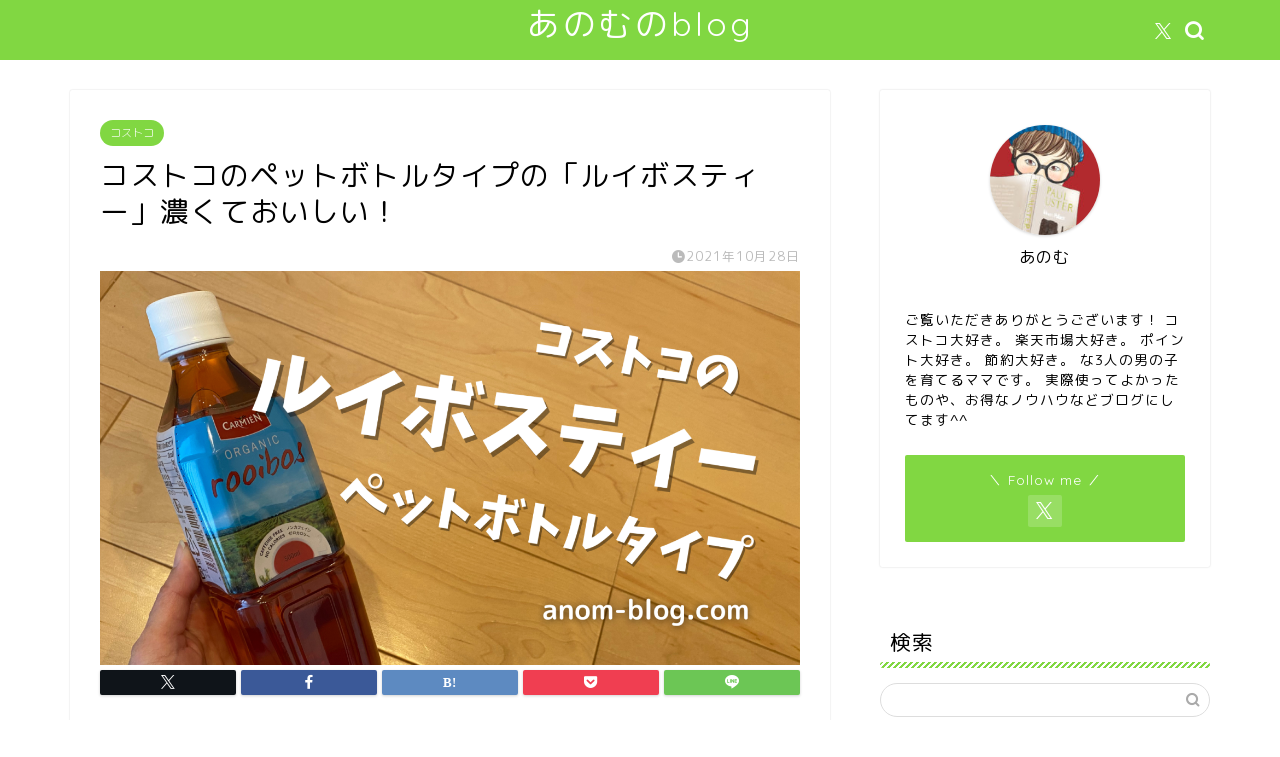

--- FILE ---
content_type: text/html; charset=UTF-8
request_url: https://anom-blog.com/costco-rooibos
body_size: 34682
content:
<!DOCTYPE html>
<html lang="ja">
<head prefix="og: http://ogp.me/ns# fb: http://ogp.me/ns/fb# article: http://ogp.me/ns/article#">
<meta charset="utf-8">
<meta http-equiv="X-UA-Compatible" content="IE=edge">
<meta name="viewport" content="width=device-width, initial-scale=1">
<!-- ここからOGP -->
<meta property="og:type" content="blog">
			<meta property="og:title" content="コストコのペットボトルタイプの「ルイボスティー」濃くておいしい！｜あのむのブログ">
		<meta property="og:url" content="https://anom-blog.com/costco-rooibos">
			<meta property="og:description" content="こんにちは。あのむ（@a_no_m）です。 以前からパックタイプのルイボスティーは常備しております。 [itemlink">
						<meta property="og:image" content="https://i0.wp.com/anom-blog.com/wp-content/uploads/2021/10/1-7.png?fit=1600%2C900&ssl=1">
	<meta property="og:site_name" content="あのむのブログ">
<meta property="fb:admins" content="">
<meta name="twitter:card" content="summary_large_image">
	<meta name="twitter:site" content="@a_no_m">
<!-- ここまでOGP --> 

<meta name="description" itemprop="description" content="こんにちは。あのむ（@a_no_m）です。 以前からパックタイプのルイボスティーは常備しております。 [itemlink" >
<link rel="canonical" href="https://anom-blog.com/costco-rooibos">
<title>コストコのペットボトルタイプの「ルイボスティー」濃くておいしい！｜あのむのブログ</title>
<meta name='robots' content='max-image-preview:large' />
<link rel='dns-prefetch' href='//ajax.googleapis.com' />
<link rel='dns-prefetch' href='//cdnjs.cloudflare.com' />
<link rel='dns-prefetch' href='//use.fontawesome.com' />
<link rel='dns-prefetch' href='//stats.wp.com' />
<link rel='dns-prefetch' href='//v0.wordpress.com' />
<link rel='preconnect' href='//i0.wp.com' />
<link rel="alternate" type="application/rss+xml" title="あのむのブログ &raquo; フィード" href="https://anom-blog.com/feed" />
<link rel="alternate" type="application/rss+xml" title="あのむのブログ &raquo; コメントフィード" href="https://anom-blog.com/comments/feed" />
<link rel="alternate" type="application/rss+xml" title="あのむのブログ &raquo; コストコのペットボトルタイプの「ルイボスティー」濃くておいしい！ のコメントのフィード" href="https://anom-blog.com/costco-rooibos/feed" />
<link rel="alternate" title="oEmbed (JSON)" type="application/json+oembed" href="https://anom-blog.com/wp-json/oembed/1.0/embed?url=https%3A%2F%2Fanom-blog.com%2Fcostco-rooibos" />
<link rel="alternate" title="oEmbed (XML)" type="text/xml+oembed" href="https://anom-blog.com/wp-json/oembed/1.0/embed?url=https%3A%2F%2Fanom-blog.com%2Fcostco-rooibos&#038;format=xml" />
<style id='wp-img-auto-sizes-contain-inline-css' type='text/css'>
img:is([sizes=auto i],[sizes^="auto," i]){contain-intrinsic-size:3000px 1500px}
/*# sourceURL=wp-img-auto-sizes-contain-inline-css */
</style>
<link rel='stylesheet' id='external-links-css' href='https://anom-blog.com/wp-content/plugins/sem-external-links/sem-external-links.css?ver=20090903' type='text/css' media='all' />
<style id='wp-emoji-styles-inline-css' type='text/css'>

	img.wp-smiley, img.emoji {
		display: inline !important;
		border: none !important;
		box-shadow: none !important;
		height: 1em !important;
		width: 1em !important;
		margin: 0 0.07em !important;
		vertical-align: -0.1em !important;
		background: none !important;
		padding: 0 !important;
	}
/*# sourceURL=wp-emoji-styles-inline-css */
</style>
<style id='wp-block-library-inline-css' type='text/css'>
:root{--wp-block-synced-color:#7a00df;--wp-block-synced-color--rgb:122,0,223;--wp-bound-block-color:var(--wp-block-synced-color);--wp-editor-canvas-background:#ddd;--wp-admin-theme-color:#007cba;--wp-admin-theme-color--rgb:0,124,186;--wp-admin-theme-color-darker-10:#006ba1;--wp-admin-theme-color-darker-10--rgb:0,107,160.5;--wp-admin-theme-color-darker-20:#005a87;--wp-admin-theme-color-darker-20--rgb:0,90,135;--wp-admin-border-width-focus:2px}@media (min-resolution:192dpi){:root{--wp-admin-border-width-focus:1.5px}}.wp-element-button{cursor:pointer}:root .has-very-light-gray-background-color{background-color:#eee}:root .has-very-dark-gray-background-color{background-color:#313131}:root .has-very-light-gray-color{color:#eee}:root .has-very-dark-gray-color{color:#313131}:root .has-vivid-green-cyan-to-vivid-cyan-blue-gradient-background{background:linear-gradient(135deg,#00d084,#0693e3)}:root .has-purple-crush-gradient-background{background:linear-gradient(135deg,#34e2e4,#4721fb 50%,#ab1dfe)}:root .has-hazy-dawn-gradient-background{background:linear-gradient(135deg,#faaca8,#dad0ec)}:root .has-subdued-olive-gradient-background{background:linear-gradient(135deg,#fafae1,#67a671)}:root .has-atomic-cream-gradient-background{background:linear-gradient(135deg,#fdd79a,#004a59)}:root .has-nightshade-gradient-background{background:linear-gradient(135deg,#330968,#31cdcf)}:root .has-midnight-gradient-background{background:linear-gradient(135deg,#020381,#2874fc)}:root{--wp--preset--font-size--normal:16px;--wp--preset--font-size--huge:42px}.has-regular-font-size{font-size:1em}.has-larger-font-size{font-size:2.625em}.has-normal-font-size{font-size:var(--wp--preset--font-size--normal)}.has-huge-font-size{font-size:var(--wp--preset--font-size--huge)}.has-text-align-center{text-align:center}.has-text-align-left{text-align:left}.has-text-align-right{text-align:right}.has-fit-text{white-space:nowrap!important}#end-resizable-editor-section{display:none}.aligncenter{clear:both}.items-justified-left{justify-content:flex-start}.items-justified-center{justify-content:center}.items-justified-right{justify-content:flex-end}.items-justified-space-between{justify-content:space-between}.screen-reader-text{border:0;clip-path:inset(50%);height:1px;margin:-1px;overflow:hidden;padding:0;position:absolute;width:1px;word-wrap:normal!important}.screen-reader-text:focus{background-color:#ddd;clip-path:none;color:#444;display:block;font-size:1em;height:auto;left:5px;line-height:normal;padding:15px 23px 14px;text-decoration:none;top:5px;width:auto;z-index:100000}html :where(.has-border-color){border-style:solid}html :where([style*=border-top-color]){border-top-style:solid}html :where([style*=border-right-color]){border-right-style:solid}html :where([style*=border-bottom-color]){border-bottom-style:solid}html :where([style*=border-left-color]){border-left-style:solid}html :where([style*=border-width]){border-style:solid}html :where([style*=border-top-width]){border-top-style:solid}html :where([style*=border-right-width]){border-right-style:solid}html :where([style*=border-bottom-width]){border-bottom-style:solid}html :where([style*=border-left-width]){border-left-style:solid}html :where(img[class*=wp-image-]){height:auto;max-width:100%}:where(figure){margin:0 0 1em}html :where(.is-position-sticky){--wp-admin--admin-bar--position-offset:var(--wp-admin--admin-bar--height,0px)}@media screen and (max-width:600px){html :where(.is-position-sticky){--wp-admin--admin-bar--position-offset:0px}}

/*# sourceURL=wp-block-library-inline-css */
</style><style id='global-styles-inline-css' type='text/css'>
:root{--wp--preset--aspect-ratio--square: 1;--wp--preset--aspect-ratio--4-3: 4/3;--wp--preset--aspect-ratio--3-4: 3/4;--wp--preset--aspect-ratio--3-2: 3/2;--wp--preset--aspect-ratio--2-3: 2/3;--wp--preset--aspect-ratio--16-9: 16/9;--wp--preset--aspect-ratio--9-16: 9/16;--wp--preset--color--black: #000000;--wp--preset--color--cyan-bluish-gray: #abb8c3;--wp--preset--color--white: #ffffff;--wp--preset--color--pale-pink: #f78da7;--wp--preset--color--vivid-red: #cf2e2e;--wp--preset--color--luminous-vivid-orange: #ff6900;--wp--preset--color--luminous-vivid-amber: #fcb900;--wp--preset--color--light-green-cyan: #7bdcb5;--wp--preset--color--vivid-green-cyan: #00d084;--wp--preset--color--pale-cyan-blue: #8ed1fc;--wp--preset--color--vivid-cyan-blue: #0693e3;--wp--preset--color--vivid-purple: #9b51e0;--wp--preset--gradient--vivid-cyan-blue-to-vivid-purple: linear-gradient(135deg,rgb(6,147,227) 0%,rgb(155,81,224) 100%);--wp--preset--gradient--light-green-cyan-to-vivid-green-cyan: linear-gradient(135deg,rgb(122,220,180) 0%,rgb(0,208,130) 100%);--wp--preset--gradient--luminous-vivid-amber-to-luminous-vivid-orange: linear-gradient(135deg,rgb(252,185,0) 0%,rgb(255,105,0) 100%);--wp--preset--gradient--luminous-vivid-orange-to-vivid-red: linear-gradient(135deg,rgb(255,105,0) 0%,rgb(207,46,46) 100%);--wp--preset--gradient--very-light-gray-to-cyan-bluish-gray: linear-gradient(135deg,rgb(238,238,238) 0%,rgb(169,184,195) 100%);--wp--preset--gradient--cool-to-warm-spectrum: linear-gradient(135deg,rgb(74,234,220) 0%,rgb(151,120,209) 20%,rgb(207,42,186) 40%,rgb(238,44,130) 60%,rgb(251,105,98) 80%,rgb(254,248,76) 100%);--wp--preset--gradient--blush-light-purple: linear-gradient(135deg,rgb(255,206,236) 0%,rgb(152,150,240) 100%);--wp--preset--gradient--blush-bordeaux: linear-gradient(135deg,rgb(254,205,165) 0%,rgb(254,45,45) 50%,rgb(107,0,62) 100%);--wp--preset--gradient--luminous-dusk: linear-gradient(135deg,rgb(255,203,112) 0%,rgb(199,81,192) 50%,rgb(65,88,208) 100%);--wp--preset--gradient--pale-ocean: linear-gradient(135deg,rgb(255,245,203) 0%,rgb(182,227,212) 50%,rgb(51,167,181) 100%);--wp--preset--gradient--electric-grass: linear-gradient(135deg,rgb(202,248,128) 0%,rgb(113,206,126) 100%);--wp--preset--gradient--midnight: linear-gradient(135deg,rgb(2,3,129) 0%,rgb(40,116,252) 100%);--wp--preset--font-size--small: 13px;--wp--preset--font-size--medium: 20px;--wp--preset--font-size--large: 36px;--wp--preset--font-size--x-large: 42px;--wp--preset--spacing--20: 0.44rem;--wp--preset--spacing--30: 0.67rem;--wp--preset--spacing--40: 1rem;--wp--preset--spacing--50: 1.5rem;--wp--preset--spacing--60: 2.25rem;--wp--preset--spacing--70: 3.38rem;--wp--preset--spacing--80: 5.06rem;--wp--preset--shadow--natural: 6px 6px 9px rgba(0, 0, 0, 0.2);--wp--preset--shadow--deep: 12px 12px 50px rgba(0, 0, 0, 0.4);--wp--preset--shadow--sharp: 6px 6px 0px rgba(0, 0, 0, 0.2);--wp--preset--shadow--outlined: 6px 6px 0px -3px rgb(255, 255, 255), 6px 6px rgb(0, 0, 0);--wp--preset--shadow--crisp: 6px 6px 0px rgb(0, 0, 0);}:where(.is-layout-flex){gap: 0.5em;}:where(.is-layout-grid){gap: 0.5em;}body .is-layout-flex{display: flex;}.is-layout-flex{flex-wrap: wrap;align-items: center;}.is-layout-flex > :is(*, div){margin: 0;}body .is-layout-grid{display: grid;}.is-layout-grid > :is(*, div){margin: 0;}:where(.wp-block-columns.is-layout-flex){gap: 2em;}:where(.wp-block-columns.is-layout-grid){gap: 2em;}:where(.wp-block-post-template.is-layout-flex){gap: 1.25em;}:where(.wp-block-post-template.is-layout-grid){gap: 1.25em;}.has-black-color{color: var(--wp--preset--color--black) !important;}.has-cyan-bluish-gray-color{color: var(--wp--preset--color--cyan-bluish-gray) !important;}.has-white-color{color: var(--wp--preset--color--white) !important;}.has-pale-pink-color{color: var(--wp--preset--color--pale-pink) !important;}.has-vivid-red-color{color: var(--wp--preset--color--vivid-red) !important;}.has-luminous-vivid-orange-color{color: var(--wp--preset--color--luminous-vivid-orange) !important;}.has-luminous-vivid-amber-color{color: var(--wp--preset--color--luminous-vivid-amber) !important;}.has-light-green-cyan-color{color: var(--wp--preset--color--light-green-cyan) !important;}.has-vivid-green-cyan-color{color: var(--wp--preset--color--vivid-green-cyan) !important;}.has-pale-cyan-blue-color{color: var(--wp--preset--color--pale-cyan-blue) !important;}.has-vivid-cyan-blue-color{color: var(--wp--preset--color--vivid-cyan-blue) !important;}.has-vivid-purple-color{color: var(--wp--preset--color--vivid-purple) !important;}.has-black-background-color{background-color: var(--wp--preset--color--black) !important;}.has-cyan-bluish-gray-background-color{background-color: var(--wp--preset--color--cyan-bluish-gray) !important;}.has-white-background-color{background-color: var(--wp--preset--color--white) !important;}.has-pale-pink-background-color{background-color: var(--wp--preset--color--pale-pink) !important;}.has-vivid-red-background-color{background-color: var(--wp--preset--color--vivid-red) !important;}.has-luminous-vivid-orange-background-color{background-color: var(--wp--preset--color--luminous-vivid-orange) !important;}.has-luminous-vivid-amber-background-color{background-color: var(--wp--preset--color--luminous-vivid-amber) !important;}.has-light-green-cyan-background-color{background-color: var(--wp--preset--color--light-green-cyan) !important;}.has-vivid-green-cyan-background-color{background-color: var(--wp--preset--color--vivid-green-cyan) !important;}.has-pale-cyan-blue-background-color{background-color: var(--wp--preset--color--pale-cyan-blue) !important;}.has-vivid-cyan-blue-background-color{background-color: var(--wp--preset--color--vivid-cyan-blue) !important;}.has-vivid-purple-background-color{background-color: var(--wp--preset--color--vivid-purple) !important;}.has-black-border-color{border-color: var(--wp--preset--color--black) !important;}.has-cyan-bluish-gray-border-color{border-color: var(--wp--preset--color--cyan-bluish-gray) !important;}.has-white-border-color{border-color: var(--wp--preset--color--white) !important;}.has-pale-pink-border-color{border-color: var(--wp--preset--color--pale-pink) !important;}.has-vivid-red-border-color{border-color: var(--wp--preset--color--vivid-red) !important;}.has-luminous-vivid-orange-border-color{border-color: var(--wp--preset--color--luminous-vivid-orange) !important;}.has-luminous-vivid-amber-border-color{border-color: var(--wp--preset--color--luminous-vivid-amber) !important;}.has-light-green-cyan-border-color{border-color: var(--wp--preset--color--light-green-cyan) !important;}.has-vivid-green-cyan-border-color{border-color: var(--wp--preset--color--vivid-green-cyan) !important;}.has-pale-cyan-blue-border-color{border-color: var(--wp--preset--color--pale-cyan-blue) !important;}.has-vivid-cyan-blue-border-color{border-color: var(--wp--preset--color--vivid-cyan-blue) !important;}.has-vivid-purple-border-color{border-color: var(--wp--preset--color--vivid-purple) !important;}.has-vivid-cyan-blue-to-vivid-purple-gradient-background{background: var(--wp--preset--gradient--vivid-cyan-blue-to-vivid-purple) !important;}.has-light-green-cyan-to-vivid-green-cyan-gradient-background{background: var(--wp--preset--gradient--light-green-cyan-to-vivid-green-cyan) !important;}.has-luminous-vivid-amber-to-luminous-vivid-orange-gradient-background{background: var(--wp--preset--gradient--luminous-vivid-amber-to-luminous-vivid-orange) !important;}.has-luminous-vivid-orange-to-vivid-red-gradient-background{background: var(--wp--preset--gradient--luminous-vivid-orange-to-vivid-red) !important;}.has-very-light-gray-to-cyan-bluish-gray-gradient-background{background: var(--wp--preset--gradient--very-light-gray-to-cyan-bluish-gray) !important;}.has-cool-to-warm-spectrum-gradient-background{background: var(--wp--preset--gradient--cool-to-warm-spectrum) !important;}.has-blush-light-purple-gradient-background{background: var(--wp--preset--gradient--blush-light-purple) !important;}.has-blush-bordeaux-gradient-background{background: var(--wp--preset--gradient--blush-bordeaux) !important;}.has-luminous-dusk-gradient-background{background: var(--wp--preset--gradient--luminous-dusk) !important;}.has-pale-ocean-gradient-background{background: var(--wp--preset--gradient--pale-ocean) !important;}.has-electric-grass-gradient-background{background: var(--wp--preset--gradient--electric-grass) !important;}.has-midnight-gradient-background{background: var(--wp--preset--gradient--midnight) !important;}.has-small-font-size{font-size: var(--wp--preset--font-size--small) !important;}.has-medium-font-size{font-size: var(--wp--preset--font-size--medium) !important;}.has-large-font-size{font-size: var(--wp--preset--font-size--large) !important;}.has-x-large-font-size{font-size: var(--wp--preset--font-size--x-large) !important;}
/*# sourceURL=global-styles-inline-css */
</style>

<style id='classic-theme-styles-inline-css' type='text/css'>
/*! This file is auto-generated */
.wp-block-button__link{color:#fff;background-color:#32373c;border-radius:9999px;box-shadow:none;text-decoration:none;padding:calc(.667em + 2px) calc(1.333em + 2px);font-size:1.125em}.wp-block-file__button{background:#32373c;color:#fff;text-decoration:none}
/*# sourceURL=/wp-includes/css/classic-themes.min.css */
</style>
<link rel='stylesheet' id='contact-form-7-css' href='https://anom-blog.com/wp-content/plugins/contact-form-7/includes/css/styles.css?ver=6.0.6' type='text/css' media='all' />
<link rel='stylesheet' id='ppress-frontend-css' href='https://anom-blog.com/wp-content/plugins/wp-user-avatar/assets/css/frontend.min.css?ver=4.16.1' type='text/css' media='all' />
<link rel='stylesheet' id='ppress-flatpickr-css' href='https://anom-blog.com/wp-content/plugins/wp-user-avatar/assets/flatpickr/flatpickr.min.css?ver=4.16.1' type='text/css' media='all' />
<link rel='stylesheet' id='ppress-select2-css' href='https://anom-blog.com/wp-content/plugins/wp-user-avatar/assets/select2/select2.min.css?ver=6.9' type='text/css' media='all' />
<link rel='stylesheet' id='yyi_rinker_stylesheet-css' href='https://anom-blog.com/wp-content/plugins/yyi-rinker/css/style.css?v=1.11.1&#038;ver=6.9' type='text/css' media='all' />
<link rel='stylesheet' id='parent-style-css' href='https://anom-blog.com/wp-content/themes/jin/style.css?ver=6.9' type='text/css' media='all' />
<link rel='stylesheet' id='theme-style-css' href='https://anom-blog.com/wp-content/themes/jin-child/style.css?ver=6.9' type='text/css' media='all' />
<link rel='stylesheet' id='fontawesome-style-css' href='https://use.fontawesome.com/releases/v5.6.3/css/all.css?ver=6.9' type='text/css' media='all' />
<link rel='stylesheet' id='swiper-style-css' href='https://cdnjs.cloudflare.com/ajax/libs/Swiper/4.0.7/css/swiper.min.css?ver=6.9' type='text/css' media='all' />
<style id='akismet-widget-style-inline-css' type='text/css'>

			.a-stats {
				--akismet-color-mid-green: #357b49;
				--akismet-color-white: #fff;
				--akismet-color-light-grey: #f6f7f7;

				max-width: 350px;
				width: auto;
			}

			.a-stats * {
				all: unset;
				box-sizing: border-box;
			}

			.a-stats strong {
				font-weight: 600;
			}

			.a-stats a.a-stats__link,
			.a-stats a.a-stats__link:visited,
			.a-stats a.a-stats__link:active {
				background: var(--akismet-color-mid-green);
				border: none;
				box-shadow: none;
				border-radius: 8px;
				color: var(--akismet-color-white);
				cursor: pointer;
				display: block;
				font-family: -apple-system, BlinkMacSystemFont, 'Segoe UI', 'Roboto', 'Oxygen-Sans', 'Ubuntu', 'Cantarell', 'Helvetica Neue', sans-serif;
				font-weight: 500;
				padding: 12px;
				text-align: center;
				text-decoration: none;
				transition: all 0.2s ease;
			}

			/* Extra specificity to deal with TwentyTwentyOne focus style */
			.widget .a-stats a.a-stats__link:focus {
				background: var(--akismet-color-mid-green);
				color: var(--akismet-color-white);
				text-decoration: none;
			}

			.a-stats a.a-stats__link:hover {
				filter: brightness(110%);
				box-shadow: 0 4px 12px rgba(0, 0, 0, 0.06), 0 0 2px rgba(0, 0, 0, 0.16);
			}

			.a-stats .count {
				color: var(--akismet-color-white);
				display: block;
				font-size: 1.5em;
				line-height: 1.4;
				padding: 0 13px;
				white-space: nowrap;
			}
		
/*# sourceURL=akismet-widget-style-inline-css */
</style>
<script type="text/javascript" src="https://anom-blog.com/wp-includes/js/jquery/jquery.min.js?ver=3.7.1" id="jquery-core-js"></script>
<script type="text/javascript" src="https://anom-blog.com/wp-includes/js/jquery/jquery-migrate.min.js?ver=3.4.1" id="jquery-migrate-js"></script>
<script type="text/javascript" src="https://anom-blog.com/wp-content/plugins/wp-user-avatar/assets/flatpickr/flatpickr.min.js?ver=4.16.1" id="ppress-flatpickr-js"></script>
<script type="text/javascript" src="https://anom-blog.com/wp-content/plugins/wp-user-avatar/assets/select2/select2.min.js?ver=4.16.1" id="ppress-select2-js"></script>
<link rel="https://api.w.org/" href="https://anom-blog.com/wp-json/" /><link rel="alternate" title="JSON" type="application/json" href="https://anom-blog.com/wp-json/wp/v2/posts/4713" /><link rel='shortlink' href='https://wp.me/pa8WVa-1e1' />
	<style>img#wpstats{display:none}</style>
		<script type="text/javascript" language="javascript">
    var vc_pid = "885294118";
</script><script type="text/javascript" src="//aml.valuecommerce.com/vcdal.js" async></script><style>
.yyi-rinker-images {
    display: flex;
    justify-content: center;
    align-items: center;
    position: relative;

}
div.yyi-rinker-image img.yyi-rinker-main-img.hidden {
    display: none;
}

.yyi-rinker-images-arrow {
    cursor: pointer;
    position: absolute;
    top: 50%;
    display: block;
    margin-top: -11px;
    opacity: 0.6;
    width: 22px;
}

.yyi-rinker-images-arrow-left{
    left: -10px;
}
.yyi-rinker-images-arrow-right{
    right: -10px;
}

.yyi-rinker-images-arrow-left.hidden {
    display: none;
}

.yyi-rinker-images-arrow-right.hidden {
    display: none;
}
div.yyi-rinker-contents.yyi-rinker-design-tate  div.yyi-rinker-box{
    flex-direction: column;
}

div.yyi-rinker-contents.yyi-rinker-design-slim div.yyi-rinker-box .yyi-rinker-links {
    flex-direction: column;
}

div.yyi-rinker-contents.yyi-rinker-design-slim div.yyi-rinker-info {
    width: 100%;
}

div.yyi-rinker-contents.yyi-rinker-design-slim .yyi-rinker-title {
    text-align: center;
}

div.yyi-rinker-contents.yyi-rinker-design-slim .yyi-rinker-links {
    text-align: center;
}
div.yyi-rinker-contents.yyi-rinker-design-slim .yyi-rinker-image {
    margin: auto;
}

div.yyi-rinker-contents.yyi-rinker-design-slim div.yyi-rinker-info ul.yyi-rinker-links li {
	align-self: stretch;
}
div.yyi-rinker-contents.yyi-rinker-design-slim div.yyi-rinker-box div.yyi-rinker-info {
	padding: 0;
}
div.yyi-rinker-contents.yyi-rinker-design-slim div.yyi-rinker-box {
	flex-direction: column;
	padding: 14px 5px 0;
}

.yyi-rinker-design-slim div.yyi-rinker-box div.yyi-rinker-info {
	text-align: center;
}

.yyi-rinker-design-slim div.price-box span.price {
	display: block;
}

div.yyi-rinker-contents.yyi-rinker-design-slim div.yyi-rinker-info div.yyi-rinker-title a{
	font-size:16px;
}

div.yyi-rinker-contents.yyi-rinker-design-slim ul.yyi-rinker-links li.amazonkindlelink:before,  div.yyi-rinker-contents.yyi-rinker-design-slim ul.yyi-rinker-links li.amazonlink:before,  div.yyi-rinker-contents.yyi-rinker-design-slim ul.yyi-rinker-links li.rakutenlink:before, div.yyi-rinker-contents.yyi-rinker-design-slim ul.yyi-rinker-links li.yahoolink:before, div.yyi-rinker-contents.yyi-rinker-design-slim ul.yyi-rinker-links li.mercarilink:before {
	font-size:12px;
}

div.yyi-rinker-contents.yyi-rinker-design-slim ul.yyi-rinker-links li a {
	font-size: 13px;
}
.entry-content ul.yyi-rinker-links li {
	padding: 0;
}

div.yyi-rinker-contents .yyi-rinker-attention.attention_desing_right_ribbon {
    width: 89px;
    height: 91px;
    position: absolute;
    top: -1px;
    right: -1px;
    left: auto;
    overflow: hidden;
}

div.yyi-rinker-contents .yyi-rinker-attention.attention_desing_right_ribbon span {
    display: inline-block;
    width: 146px;
    position: absolute;
    padding: 4px 0;
    left: -13px;
    top: 12px;
    text-align: center;
    font-size: 12px;
    line-height: 24px;
    -webkit-transform: rotate(45deg);
    transform: rotate(45deg);
    box-shadow: 0 1px 3px rgba(0, 0, 0, 0.2);
}

div.yyi-rinker-contents .yyi-rinker-attention.attention_desing_right_ribbon {
    background: none;
}
.yyi-rinker-attention.attention_desing_right_ribbon .yyi-rinker-attention-after,
.yyi-rinker-attention.attention_desing_right_ribbon .yyi-rinker-attention-before{
display:none;
}
div.yyi-rinker-use-right_ribbon div.yyi-rinker-title {
    margin-right: 2rem;
}

				</style>	<style type="text/css">
		#wrapper {
			background-color: #ffffff;
			background-image: url();
					}

		.related-entry-headline-text span:before,
		#comment-title span:before,
		#reply-title span:before {
			background-color: #81d742;
			border-color: #81d742 !important;
		}

		#breadcrumb:after,
		#page-top a {
			background-color: #81d742;
		}

		footer {
			background-color: #81d742;
		}

		.footer-inner a,
		#copyright,
		#copyright-center {
			border-color: #fff !important;
			color: #fff !important;
		}

		#footer-widget-area {
			border-color: #fff !important;
		}

		.page-top-footer a {
			color: #81d742 !important;
		}

		#breadcrumb ul li,
		#breadcrumb ul li a {
			color: #81d742 !important;
		}

		body,
		a,
		a:link,
		a:visited,
		.my-profile,
		.widgettitle,
		.tabBtn-mag label {
			color: #000000;
		}

		a:hover {
			color: #4627f7;
		}

		.widget_nav_menu ul>li>a:before,
		.widget_categories ul>li>a:before,
		.widget_pages ul>li>a:before,
		.widget_recent_entries ul>li>a:before,
		.widget_archive ul>li>a:before,
		.widget_archive form:after,
		.widget_categories form:after,
		.widget_nav_menu ul>li>ul.sub-menu>li>a:before,
		.widget_categories ul>li>.children>li>a:before,
		.widget_pages ul>li>.children>li>a:before,
		.widget_nav_menu ul>li>ul.sub-menu>li>ul.sub-menu li>a:before,
		.widget_categories ul>li>.children>li>.children li>a:before,
		.widget_pages ul>li>.children>li>.children li>a:before {
			color: #81d742;
		}

		.widget_nav_menu ul .sub-menu .sub-menu li a:before {
			background-color: #000000 !important;
		}

		.d--labeling-act-border {
			border-color: rgba(0, 0, 0, 0.18);
		}

		.c--labeling-act.d--labeling-act-solid {
			background-color: rgba(0, 0, 0, 0.06);
		}

		.a--labeling-act {
			color: rgba(0, 0, 0, 0.6);
		}

		.a--labeling-small-act span {
			background-color: rgba(0, 0, 0, 0.21);
		}

		.c--labeling-act.d--labeling-act-strong {
			background-color: rgba(0, 0, 0, 0.045);
		}

		.d--labeling-act-strong .a--labeling-act {
			color: rgba(0, 0, 0, 0.75);
		}


		footer .footer-widget,
		footer .footer-widget a,
		footer .footer-widget ul li,
		.footer-widget.widget_nav_menu ul>li>a:before,
		.footer-widget.widget_categories ul>li>a:before,
		.footer-widget.widget_recent_entries ul>li>a:before,
		.footer-widget.widget_pages ul>li>a:before,
		.footer-widget.widget_archive ul>li>a:before,
		footer .widget_tag_cloud .tagcloud a:before {
			color: #fff !important;
			border-color: #fff !important;
		}

		footer .footer-widget .widgettitle {
			color: #fff !important;
			border-color: #81d742 !important;
		}

		footer .widget_nav_menu ul .children .children li a:before,
		footer .widget_categories ul .children .children li a:before,
		footer .widget_nav_menu ul .sub-menu .sub-menu li a:before {
			background-color: #fff !important;
		}

		#drawernav a:hover,
		.post-list-title,
		#prev-next p,
		#toc_container .toc_list li a {
			color: #000000 !important;
		}

		#header-box {
			background-color: #81d742;
		}

		@media (min-width: 768px) {

			#header-box .header-box10-bg:before,
			#header-box .header-box11-bg:before {
				border-radius: 2px;
			}
		}

		@media (min-width: 768px) {
			.top-image-meta {
				margin-top: calc(0px - 30px);
			}
		}

		@media (min-width: 1200px) {
			.top-image-meta {
				margin-top: calc(0px);
			}
		}

		.pickup-contents:before {
			background-color: #81d742 !important;
		}

		.main-image-text {
			color: #5e6c77;
		}

		.main-image-text-sub {
			color: #5e6c77;
		}

		@media (min-width: 481px) {
			#site-info {
				padding-top: 20http://anom-blog.com/wp-admin/index.phppx !important;
				padding-bottom: 20http://anom-blog.com/wp-admin/index.phppx !important;
			}
		}

		#site-info span a {
			color: #ffffff !important;
		}

		#headmenu .headsns .line a svg {
			fill: #ffffff !important;
		}

		#headmenu .headsns a,
		#headmenu {
			color: #ffffff !important;
			border-color: #ffffff !important;
		}

		.profile-follow .line-sns a svg {
			fill: #81d742 !important;
		}

		.profile-follow .line-sns a:hover svg {
			fill: #81d742 !important;
		}

		.profile-follow a {
			color: #81d742 !important;
			border-color: #81d742 !important;
		}

		.profile-follow a:hover,
		#headmenu .headsns a:hover {
			color: #81d742 !important;
			border-color: #81d742 !important;
		}

		.search-box:hover {
			color: #81d742 !important;
			border-color: #81d742 !important;
		}

		#header #headmenu .headsns .line a:hover svg {
			fill: #81d742 !important;
		}

		.cps-icon-bar,
		#navtoggle:checked+.sp-menu-open .cps-icon-bar {
			background-color: #ffffff;
		}

		#nav-container {
			background-color: #ffffff;
		}

		.menu-box .menu-item svg {
			fill: #81d742;
		}

		#drawernav ul.menu-box>li>a,
		#drawernav2 ul.menu-box>li>a,
		#drawernav3 ul.menu-box>li>a,
		#drawernav4 ul.menu-box>li>a,
		#drawernav5 ul.menu-box>li>a,
		#drawernav ul.menu-box>li.menu-item-has-children:after,
		#drawernav2 ul.menu-box>li.menu-item-has-children:after,
		#drawernav3 ul.menu-box>li.menu-item-has-children:after,
		#drawernav4 ul.menu-box>li.menu-item-has-children:after,
		#drawernav5 ul.menu-box>li.menu-item-has-children:after {
			color: #81d742 !important;
		}

		#drawernav ul.menu-box li a,
		#drawernav2 ul.menu-box li a,
		#drawernav3 ul.menu-box li a,
		#drawernav4 ul.menu-box li a,
		#drawernav5 ul.menu-box li a {
			font-size: 12px !important;
		}

		#drawernav3 ul.menu-box>li {
			color: #000000 !important;
		}

		#drawernav4 .menu-box>.menu-item>a:after,
		#drawernav3 .menu-box>.menu-item>a:after,
		#drawernav .menu-box>.menu-item>a:after {
			background-color: #81d742 !important;
		}

		#drawernav2 .menu-box>.menu-item:hover,
		#drawernav5 .menu-box>.menu-item:hover {
			border-top-color: #81d742 !important;
		}

		.cps-info-bar a {
			background-color: #ffcd44 !important;
		}

		@media (min-width: 768px) {
			.post-list-mag .post-list-item:not(:nth-child(2n)) {
				margin-right: 2.6%;
			}
		}

		@media (min-width: 768px) {

			#tab-1:checked~.tabBtn-mag li [for="tab-1"]:after,
			#tab-2:checked~.tabBtn-mag li [for="tab-2"]:after,
			#tab-3:checked~.tabBtn-mag li [for="tab-3"]:after,
			#tab-4:checked~.tabBtn-mag li [for="tab-4"]:after {
				border-top-color: #81d742 !important;
			}

			.tabBtn-mag label {
				border-bottom-color: #81d742 !important;
			}
		}

		#tab-1:checked~.tabBtn-mag li [for="tab-1"],
		#tab-2:checked~.tabBtn-mag li [for="tab-2"],
		#tab-3:checked~.tabBtn-mag li [for="tab-3"],
		#tab-4:checked~.tabBtn-mag li [for="tab-4"],
		#prev-next a.next:after,
		#prev-next a.prev:after,
		.more-cat-button a:hover span:before {
			background-color: #81d742 !important;
		}


		.swiper-slide .post-list-cat,
		.post-list-mag .post-list-cat,
		.post-list-mag3col .post-list-cat,
		.post-list-mag-sp1col .post-list-cat,
		.swiper-pagination-bullet-active,
		.pickup-cat,
		.post-list .post-list-cat,
		#breadcrumb .bcHome a:hover span:before,
		.popular-item:nth-child(1) .pop-num,
		.popular-item:nth-child(2) .pop-num,
		.popular-item:nth-child(3) .pop-num {
			background-color: #81d742 !important;
		}

		.sidebar-btn a,
		.profile-sns-menu {
			background-color: #81d742 !important;
		}

		.sp-sns-menu a,
		.pickup-contents-box a:hover .pickup-title {
			border-color: #81d742 !important;
			color: #81d742 !important;
		}

		.pro-line svg {
			fill: #81d742 !important;
		}

		.cps-post-cat a,
		.meta-cat,
		.popular-cat {
			background-color: #81d742 !important;
			border-color: #81d742 !important;
		}

		.tagicon,
		.tag-box a,
		#toc_container .toc_list>li,
		#toc_container .toc_title {
			color: #81d742 !important;
		}

		.widget_tag_cloud a::before {
			color: #000000 !important;
		}

		.tag-box a,
		#toc_container:before {
			border-color: #81d742 !important;
		}

		.cps-post-cat a:hover {
			color: #4627f7 !important;
		}

		.pagination li:not([class*="current"]) a:hover,
		.widget_tag_cloud a:hover {
			background-color: #81d742 !important;
		}

		.pagination li:not([class*="current"]) a:hover {
			opacity: 0.5 !important;
		}

		.pagination li.current a {
			background-color: #81d742 !important;
			border-color: #81d742 !important;
		}

		.nextpage a:hover span {
			color: #81d742 !important;
			border-color: #81d742 !important;
		}

		.cta-content:before {
			background-color: #2294d6 !important;
		}

		.cta-text,
		.info-title {
			color: #fff !important;
		}

		#footer-widget-area.footer_style1 .widgettitle {
			border-color: #81d742 !important;
		}

		.sidebar_style1 .widgettitle,
		.sidebar_style5 .widgettitle {
			border-color: #81d742 !important;
		}

		.sidebar_style2 .widgettitle,
		.sidebar_style4 .widgettitle,
		.sidebar_style6 .widgettitle,
		#home-bottom-widget .widgettitle,
		#home-top-widget .widgettitle,
		#post-bottom-widget .widgettitle,
		#post-top-widget .widgettitle {
			background-color: #81d742 !important;
		}

		#home-bottom-widget .widget_search .search-box input[type="submit"],
		#home-top-widget .widget_search .search-box input[type="submit"],
		#post-bottom-widget .widget_search .search-box input[type="submit"],
		#post-top-widget .widget_search .search-box input[type="submit"] {
			background-color: #81d742 !important;
		}

		.tn-logo-size {
			font-size: 240% !important;
		}

		@media (min-width: 481px) {
			.tn-logo-size img {
				width: calc(240%*0.5) !important;
			}
		}

		@media (min-width: 768px) {
			.tn-logo-size img {
				width: calc(240%*2.2) !important;
			}
		}

		@media (min-width: 1200px) {
			.tn-logo-size img {
				width: 240% !important;
			}
		}

		.sp-logo-size {
			font-size: 120% !important;
		}

		.sp-logo-size img {
			width: 120% !important;
		}

		.cps-post-main ul>li:before,
		.cps-post-main ol>li:before {
			background-color: #81d742 !important;
		}

		.profile-card .profile-title {
			background-color: #81d742 !important;
		}

		.profile-card {
			border-color: #81d742 !important;
		}

		.cps-post-main a {
			color: #1e73be;
		}

		.cps-post-main .marker {
			background: -webkit-linear-gradient(transparent 60%, #ffe2e2 0%);
			background: linear-gradient(transparent 60%, #ffe2e2 0%);
		}

		.cps-post-main .marker2 {
			background: -webkit-linear-gradient(transparent 60%, #a9eaf2 0%);
			background: linear-gradient(transparent 60%, #a9eaf2 0%);
		}

		.cps-post-main .jic-sc {
			color: #e9546b;
		}


		.simple-box1 {
			border-color: #51a5d6 !important;
		}

		.simple-box2 {
			border-color: #81d742 !important;
		}

		.simple-box3 {
			border-color: #2294d6 !important;
		}

		.simple-box4 {
			border-color: #7badd8 !important;
		}

		.simple-box4:before {
			background-color: #7badd8;
		}

		.simple-box5 {
			border-color: #e896c7 !important;
		}

		.simple-box5:before {
			background-color: #e896c7;
		}

		.simple-box6 {
			background-color: #fffdef !important;
		}

		.simple-box7 {
			border-color: #def1f9 !important;
		}

		.simple-box7:before {
			background-color: #def1f9 !important;
		}

		.simple-box8 {
			border-color: #96ddc1 !important;
		}

		.simple-box8:before {
			background-color: #96ddc1 !important;
		}

		.simple-box9:before {
			background-color: #e1c0e8 !important;
		}

		.simple-box9:after {
			border-color: #e1c0e8 #e1c0e8 #fff #fff !important;
		}

		.kaisetsu-box1:before,
		.kaisetsu-box1-title {
			background-color: #ffb49e !important;
		}

		.kaisetsu-box2 {
			border-color: #89c2f4 !important;
		}

		.kaisetsu-box2-title {
			background-color: #89c2f4 !important;
		}

		.kaisetsu-box4 {
			border-color: #ea91a9 !important;
		}

		.kaisetsu-box4-title {
			background-color: #ea91a9 !important;
		}

		.kaisetsu-box5:before {
			background-color: #57b3ba !important;
		}

		.kaisetsu-box5-title {
			background-color: #57b3ba !important;
		}

		.concept-box1 {
			border-color: #85db8f !important;
		}

		.concept-box1:after {
			background-color: #85db8f !important;
		}

		.concept-box1:before {
			content: "ポイント" !important;
			color: #85db8f !important;
		}

		.concept-box2 {
			border-color: #f7cf6a !important;
		}

		.concept-box2:after {
			background-color: #f7cf6a !important;
		}

		.concept-box2:before {
			content: "注意点" !important;
			color: #f7cf6a !important;
		}

		.concept-box3 {
			border-color: #86cee8 !important;
		}

		.concept-box3:after {
			background-color: #86cee8 !important;
		}

		.concept-box3:before {
			content: "良い例" !important;
			color: #86cee8 !important;
		}

		.concept-box4 {
			border-color: #ed8989 !important;
		}

		.concept-box4:after {
			background-color: #ed8989 !important;
		}

		.concept-box4:before {
			content: "悪い例" !important;
			color: #ed8989 !important;
		}

		.concept-box5 {
			border-color: #9e9e9e !important;
		}

		.concept-box5:after {
			background-color: #9e9e9e !important;
		}

		.concept-box5:before {
			content: "参考" !important;
			color: #9e9e9e !important;
		}

		.concept-box6 {
			border-color: #8eaced !important;
		}

		.concept-box6:after {
			background-color: #8eaced !important;
		}

		.concept-box6:before {
			content: "メモ" !important;
			color: #8eaced !important;
		}

		.innerlink-box1,
		.blog-card {
			border-color: #ff6868 !important;
		}

		.innerlink-box1-title {
			background-color: #ff6868 !important;
			border-color: #ff6868 !important;
		}

		.innerlink-box1:before,
		.blog-card-hl-box {
			background-color: #ff6868 !important;
		}

		.jin-ac-box01-title::after {
			color: #81d742;
		}

		.color-button01 a,
		.color-button01 a:hover,
		.color-button01:before {
			background-color: #2294d6 !important;
		}

		.top-image-btn-color a,
		.top-image-btn-color a:hover,
		.top-image-btn-color:before {
			background-color: #ffcd44 !important;
		}

		.color-button02 a,
		.color-button02 a:hover,
		.color-button02:before {
			background-color: #ff6868 !important;
		}

		.color-button01-big a,
		.color-button01-big a:hover,
		.color-button01-big:before {
			background-color: #ff6768 !important;
		}

		.color-button01-big a,
		.color-button01-big:before {
			border-radius: 5px !important;
		}

		.color-button01-big a {
			padding-top: 20px !important;
			padding-bottom: 20px !important;
		}

		.color-button02-big a,
		.color-button02-big a:hover,
		.color-button02-big:before {
			background-color: #3b9dd6 !important;
		}

		.color-button02-big a,
		.color-button02-big:before {
			border-radius: 40px !important;
		}

		.color-button02-big a {
			padding-top: 20px !important;
			padding-bottom: 20px !important;
		}

		.color-button01-big {
			width: 75% !important;
		}

		.color-button02-big {
			width: 75% !important;
		}

		.top-image-btn-color a:hover,
		.color-button01 a:hover,
		.color-button02 a:hover,
		.color-button01-big a:hover,
		.color-button02-big a:hover {
			opacity: 1;
		}

		.h2-style01 h2,
		.h2-style02 h2:before,
		.h2-style03 h2,
		.h2-style04 h2:before,
		.h2-style05 h2,
		.h2-style07 h2:before,
		.h2-style07 h2:after,
		.h3-style03 h3:before,
		.h3-style02 h3:before,
		.h3-style05 h3:before,
		.h3-style07 h3:before,
		.h2-style08 h2:after,
		.h2-style10 h2:before,
		.h2-style10 h2:after,
		.h3-style02 h3:after,
		.h4-style02 h4:before {
			background-color: #81d742 !important;
		}

		.h3-style01 h3,
		.h3-style04 h3,
		.h3-style05 h3,
		.h3-style06 h3,
		.h4-style01 h4,
		.h2-style02 h2,
		.h2-style08 h2,
		.h2-style08 h2:before,
		.h2-style09 h2,
		.h4-style03 h4 {
			border-color: #81d742 !important;
		}

		.h2-style05 h2:before {
			border-top-color: #81d742 !important;
		}

		.h2-style06 h2:before,
		.sidebar_style3 .widgettitle:after {
			background-image: linear-gradient(-45deg,
					transparent 25%,
					#81d742 25%,
					#81d742 50%,
					transparent 50%,
					transparent 75%,
					#81d742 75%,
					#81d742);
		}

		.jin-h2-icons.h2-style02 h2 .jic:before,
		.jin-h2-icons.h2-style04 h2 .jic:before,
		.jin-h2-icons.h2-style06 h2 .jic:before,
		.jin-h2-icons.h2-style07 h2 .jic:before,
		.jin-h2-icons.h2-style08 h2 .jic:before,
		.jin-h2-icons.h2-style09 h2 .jic:before,
		.jin-h2-icons.h2-style10 h2 .jic:before,
		.jin-h3-icons.h3-style01 h3 .jic:before,
		.jin-h3-icons.h3-style02 h3 .jic:before,
		.jin-h3-icons.h3-style03 h3 .jic:before,
		.jin-h3-icons.h3-style04 h3 .jic:before,
		.jin-h3-icons.h3-style05 h3 .jic:before,
		.jin-h3-icons.h3-style06 h3 .jic:before,
		.jin-h3-icons.h3-style07 h3 .jic:before,
		.jin-h4-icons.h4-style01 h4 .jic:before,
		.jin-h4-icons.h4-style02 h4 .jic:before,
		.jin-h4-icons.h4-style03 h4 .jic:before,
		.jin-h4-icons.h4-style04 h4 .jic:before {
			color: #81d742;
		}

		@media all and (-ms-high-contrast:none) {

			*::-ms-backdrop,
			.color-button01:before,
			.color-button02:before,
			.color-button01-big:before,
			.color-button02-big:before {
				background-color: #595857 !important;
			}
		}

		.jin-lp-h2 h2,
		.jin-lp-h2 h2 {
			background-color: transparent !important;
			border-color: transparent !important;
			color: #000000 !important;
		}

		.jincolumn-h3style2 {
			border-color: #81d742 !important;
		}

		.jinlph2-style1 h2:first-letter {
			color: #81d742 !important;
		}

		.jinlph2-style2 h2,
		.jinlph2-style3 h2 {
			border-color: #81d742 !important;
		}

		.jin-photo-title .jin-fusen1-down,
		.jin-photo-title .jin-fusen1-even,
		.jin-photo-title .jin-fusen1-up {
			border-left-color: #81d742;
		}

		.jin-photo-title .jin-fusen2,
		.jin-photo-title .jin-fusen3 {
			background-color: #81d742;
		}

		.jin-photo-title .jin-fusen2:before,
		.jin-photo-title .jin-fusen3:before {
			border-top-color: #81d742;
		}

		.has-huge-font-size {
			font-size: 42px !important;
		}

		.has-large-font-size {
			font-size: 36px !important;
		}

		.has-medium-font-size {
			font-size: 20px !important;
		}

		.has-normal-font-size {
			font-size: 16px !important;
		}

		.has-small-font-size {
			font-size: 13px !important;
		}
	</style>
	<style type="text/css">
		/*<!-- rtoc -->*/
		.rtoc-mokuji-content {
			background-color: #ffffff;
		}

		.rtoc-mokuji-content.frame1 {
			border: 1px solid #81d742;
		}

		.rtoc-mokuji-content #rtoc-mokuji-title {
			color: #81d742;
		}

		.rtoc-mokuji-content .rtoc-mokuji li>a {
			color: #000000;
		}

		.rtoc-mokuji-content .mokuji_ul.level-1>.rtoc-item::before {
			background-color: #81d742 !important;
		}

		.rtoc-mokuji-content .mokuji_ul.level-2>.rtoc-item::before {
			background-color: #81d742 !important;
		}

		.rtoc-mokuji-content.frame2::before,
		.rtoc-mokuji-content.frame3,
		.rtoc-mokuji-content.frame4,
		.rtoc-mokuji-content.frame5 {
			border-color: #81d742 !important;
		}

		.rtoc-mokuji-content.frame5::before,
		.rtoc-mokuji-content.frame5::after {
			background-color: #81d742;
		}

		.widget_block #rtoc-mokuji-widget-wrapper .rtoc-mokuji.level-1 .rtoc-item.rtoc-current:after,
		.widget #rtoc-mokuji-widget-wrapper .rtoc-mokuji.level-1 .rtoc-item.rtoc-current:after,
		#scrollad #rtoc-mokuji-widget-wrapper .rtoc-mokuji.level-1 .rtoc-item.rtoc-current:after,
		#sideBarTracking #rtoc-mokuji-widget-wrapper .rtoc-mokuji.level-1 .rtoc-item.rtoc-current:after {
			background-color: #81d742 !important;
		}

		.cls-1,
		.cls-2 {
			stroke: #81d742;
		}

		.rtoc-mokuji-content .decimal_ol.level-2>.rtoc-item::before,
		.rtoc-mokuji-content .mokuji_ol.level-2>.rtoc-item::before,
		.rtoc-mokuji-content .decimal_ol.level-2>.rtoc-item::after,
		.rtoc-mokuji-content .decimal_ol.level-2>.rtoc-item::after {
			color: #81d742;
			background-color: #81d742;
		}

		.rtoc-mokuji-content .rtoc-mokuji.level-1>.rtoc-item::before {
			color: #81d742;
		}

		.rtoc-mokuji-content .decimal_ol>.rtoc-item::after {
			background-color: #81d742;
		}

		.rtoc-mokuji-content .decimal_ol>.rtoc-item::before {
			color: #81d742;
		}

		/*rtoc_return*/
		#rtoc_return a::before {
			background-image: url(https://anom-blog.com/wp-content/plugins/rich-table-of-content/include/../img/rtoc_return.png);
		}

		#rtoc_return a {
			background-color: #81d742 !important;
		}

		/* アクセントポイント */
		.rtoc-mokuji-content .level-1>.rtoc-item #rtocAC.accent-point::after {
			background-color: #81d742;
		}

		.rtoc-mokuji-content .level-2>.rtoc-item #rtocAC.accent-point::after {
			background-color: #81d742;
		}
		.rtoc-mokuji-content.frame6,
		.rtoc-mokuji-content.frame7::before,
		.rtoc-mokuji-content.frame8::before {
			border-color: #81d742;
		}

		.rtoc-mokuji-content.frame6 #rtoc-mokuji-title,
		.rtoc-mokuji-content.frame7 #rtoc-mokuji-title::after {
			background-color: #81d742;
		}

		#rtoc-mokuji-wrapper.rtoc-mokuji-content.rtoc_h2_timeline .mokuji_ol.level-1>.rtoc-item::after,
		#rtoc-mokuji-wrapper.rtoc-mokuji-content.rtoc_h2_timeline .level-1.decimal_ol>.rtoc-item::after,
		#rtoc-mokuji-wrapper.rtoc-mokuji-content.rtoc_h3_timeline .mokuji_ol.level-2>.rtoc-item::after,
		#rtoc-mokuji-wrapper.rtoc-mokuji-content.rtoc_h3_timeline .mokuji_ol.level-2>.rtoc-item::after,
		.rtoc-mokuji-content.frame7 #rtoc-mokuji-title span::after {
			background-color: #81d742;
		}

		.widget #rtoc-mokuji-wrapper.rtoc-mokuji-content.frame6 #rtoc-mokuji-title {
			color: #81d742;
			background-color: #ffffff;
		}
	</style>
	<link rel="icon" href="https://i0.wp.com/anom-blog.com/wp-content/uploads/2018/06/cropped-IMG_5326-1.jpg?fit=32%2C32&#038;ssl=1" sizes="32x32" />
<link rel="icon" href="https://i0.wp.com/anom-blog.com/wp-content/uploads/2018/06/cropped-IMG_5326-1.jpg?fit=192%2C192&#038;ssl=1" sizes="192x192" />
<link rel="apple-touch-icon" href="https://i0.wp.com/anom-blog.com/wp-content/uploads/2018/06/cropped-IMG_5326-1.jpg?fit=180%2C180&#038;ssl=1" />
<meta name="msapplication-TileImage" content="https://i0.wp.com/anom-blog.com/wp-content/uploads/2018/06/cropped-IMG_5326-1.jpg?fit=270%2C270&#038;ssl=1" />
		<style type="text/css" id="wp-custom-css">
			.proflink a{
	display:block;
	text-align:center;
	padding:7px 10px;
	background:#aaa;/*カラーは変更*/
	width:50%;
	margin:0 auto;
	margin-top:20px;
	border-radius:20px;
	border:3px double #fff;
	font-size:0.65rem;
	color:#fff;
}
.proflink a:hover{
		opacity:0.75;
}

/* トップの文字の調整 */
@media screen and (max-width:767px) {
  .post-list.basicstyle .post-list-item .post-list-inner .post-list-meta .post-list-title {
    font-size: 14px;
    line-height: 1.3;
  }
}


/*リンクカード調整*/

.linkcard * {

	text-decoration:none !important;

}



.linkcard:before {

	content: "あわせて読みたい";

	position: relative;

	top:  12px;

	left:  23px;

	background-color: #ff6868;

	padding: 8px 14px;

	font-size: 12px;;

	font-weight: 500;

	border-radius:  3px;

	color:  #fff;

	z-index: 1;

}



.linkcard *:hover {

	opacity:0.9;

	-webkit-transition: 0.4s ease-in-out;

	-moz-transition: 0.4s ease-in-out;

	-o-transition: 0.4s ease-in-out;

	transition: 0.4s ease-in-out;

}



.linkcard {

	margin: 22px auto;

	display:block;

	width: 96%;

}



.lkc-title {

 	font-size: 1.1rem;

 	line-height: 1.5rem;

 	font-weight: 500;

	margin-bottom: 15px;

	display:  block;

}



.lkc-excerpt {

	font-size: 0.75rem;

 display: -webkit-box;

  -webkit-box-orient: vertical;

  -webkit-line-clamp: 2; 

}



.lkc-url{

	display: none;

}



.lkc-info{

	margin-bottom:10px;

}



.lkc-external-wrap {

	max-width: 100%;

	background:  #fff;

	border: solid 1px #ff6868;

	border-radius:  4px;

	padding: 22px 15px 7px 10px;

}



.lkc-external-wrap p {

	padding-bottom: 5px !important;

}



.lkc-internal-wrap {

	max-width: 100%;

	background:  #fff;

	border: solid 1px #ff6868;

	border-radius:  4px;

	padding: 22px 15px 7px 10px;

}



.lkc-internal-wrap p {

	padding-bottom: 5px !important;

}



.lkc-thumbnail {

    margin: 0 20px 4px 4px;

}



@media screen and (max-width:750px){

.linkcard {

	margin: 22px auto;

	display:block;

	width: 100%;

}

	

	.linkcard:before {

    left: 12px;

			padding: 5px 14px;

    border-radius: 2px;

}

	

	.lkc-content {

	height: 100%;

}

	

.lkc-excerpt{

	display:none;

}

	

.lkc-title{

	font-size: 0.85rem; 

 	line-height: 1.2rem;

 	font-weight: 700;

 	display: inline;

}

	

.lkc-internal-wrap {

    padding: 15px 0 0 0;

}

	

.lkc-external-wrap {

    padding: 15px 0 0 0;

}

	

	.lkc-thumbnail-img {

    width: 188px;

    max-height: 76px;

}

}		</style>
			
<!--カエレバCSS-->
<link href="https://anom-blog.com/wp-content/themes/jin/css/kaereba.css" rel="stylesheet" />
<!--アプリーチCSS-->

<!-- Global site tag (gtag.js) - Google Analytics -->
<script async src="https://www.googletagmanager.com/gtag/js?id=UA-120227761-1"></script>
<script>
  window.dataLayer = window.dataLayer || [];
  function gtag(){dataLayer.push(arguments);}
  gtag('js', new Date());

  gtag('config', 'UA-120227761-1');
</script>


<script type="text/javascript">
    (function(c,l,a,r,i,t,y){
        c[a]=c[a]||function(){(c[a].q=c[a].q||[]).push(arguments)};
        t=l.createElement(r);t.async=1;t.src="https://www.clarity.ms/tag/"+i;
        y=l.getElementsByTagName(r)[0];y.parentNode.insertBefore(t,y);
    })(window, document, "clarity", "script", "hf0nio3ikm");
</script>
<link rel='stylesheet' id='jetpack-carousel-swiper-css-css' href='https://anom-blog.com/wp-content/plugins/jetpack/modules/carousel/swiper-bundle.css?ver=14.7' type='text/css' media='all' />
<link rel='stylesheet' id='jetpack-carousel-css' href='https://anom-blog.com/wp-content/plugins/jetpack/modules/carousel/jetpack-carousel.css?ver=14.7' type='text/css' media='all' />
<link rel='stylesheet' id='rtoc_style-css' href='https://anom-blog.com/wp-content/plugins/rich-table-of-content/css/rtoc_style.css?ver=6.9' type='text/css' media='all' />
</head>
<body class="wp-singular post-template-default single single-post postid-4713 single-format-standard wp-theme-jin wp-child-theme-jin-child" id="rm-style">
<div id="wrapper">

		
	<div id="scroll-content" class="animate">
	
		<!--ヘッダー-->

								
<div id="header-box" class="tn_on header-box animate">
	<div id="header" class="header-type2 header animate">
		
		<div id="site-info" class="ef">
												<span class="tn-logo-size"><a href='https://anom-blog.com/' title='あのむのブログ' rel='home'>あのむのblog</a></span>
									</div>

	
				<div id="headmenu">
			<span class="headsns tn_sns_on">
									<span class="twitter"><a href="https://twitter.com/a_no_m"><i class="jic-type jin-ifont-twitter" aria-hidden="true"></i></a></span>
																	
									

			</span>
			<span class="headsearch tn_search_on">
				<form class="search-box" role="search" method="get" id="searchform" action="https://anom-blog.com/">
	<input type="search" placeholder="" class="text search-text" value="" name="s" id="s">
	<input type="submit" id="searchsubmit" value="&#xe931;">
</form>
			</span>
		</div>
		
	</div>
	
		
</div>


		
	
			<!--ヘッダー画像-->
																				<!--ヘッダー画像-->
			
		<!--ヘッダー-->

		<div class="clearfix"></div>

			
														
		
	<div id="contents">

		<!--メインコンテンツ-->
			<main id="main-contents" class="main-contents article_style1 animate" itemprop="mainContentOfPage">
				
								
				<section class="cps-post-box hentry">
																	<article class="cps-post">
							<header class="cps-post-header">
																<span class="cps-post-cat category-%e3%82%b3%e3%82%b9%e3%83%88%e3%82%b3" itemprop="keywords"><a href="https://anom-blog.com/category/%e5%95%86%e5%93%81%e3%83%ac%e3%83%93%e3%83%a5%e3%83%bc/%e3%82%b3%e3%82%b9%e3%83%88%e3%82%b3" style="background-color:!important;">コストコ</a></span>
																								<h1 class="cps-post-title entry-title" itemprop="headline">コストコのペットボトルタイプの「ルイボスティー」濃くておいしい！</h1>
								<div class="cps-post-meta vcard">
									<span class="writer fn" itemprop="author" itemscope itemtype="https://schema.org/Person"><span itemprop="name">あのむ</span></span>
									<span class="cps-post-date-box">
												<span class="cps-post-date"><i class="jic jin-ifont-watch" aria-hidden="true"></i>&nbsp;<time class="entry-date date published updated" datetime="2021-10-28T23:31:15+09:00">2021年10月28日</time></span>
										</span>
								</div>
								
							</header>
																																													<div class="cps-post-thumb" itemscope itemtype="https://schema.org/ImageObject">
												<img src="https://i0.wp.com/anom-blog.com/wp-content/uploads/2021/10/1-7.png?resize=1280%2C720&amp;ssl=1" class="attachment-large_size size-large_size wp-post-image" alt="" width ="700" height ="393" decoding="async" fetchpriority="high" srcset="https://i0.wp.com/anom-blog.com/wp-content/uploads/2021/10/1-7.png?w=1600&amp;ssl=1 1600w, https://i0.wp.com/anom-blog.com/wp-content/uploads/2021/10/1-7.png?resize=300%2C169&amp;ssl=1 300w, https://i0.wp.com/anom-blog.com/wp-content/uploads/2021/10/1-7.png?resize=768%2C432&amp;ssl=1 768w, https://i0.wp.com/anom-blog.com/wp-content/uploads/2021/10/1-7.png?resize=1024%2C576&amp;ssl=1 1024w, https://i0.wp.com/anom-blog.com/wp-content/uploads/2021/10/1-7.png?resize=320%2C180&amp;ssl=1 320w, https://i0.wp.com/anom-blog.com/wp-content/uploads/2021/10/1-7.png?resize=640%2C360&amp;ssl=1 640w, https://i0.wp.com/anom-blog.com/wp-content/uploads/2021/10/1-7.png?resize=1280%2C720&amp;ssl=1 1280w, https://i0.wp.com/anom-blog.com/wp-content/uploads/2021/10/1-7.png?resize=1280%2C720&amp;ssl=1 856w" sizes="(max-width: 1280px) 100vw, 1280px" data-attachment-id="4717" data-permalink="https://anom-blog.com/costco-rooibos/1-8" data-orig-file="https://i0.wp.com/anom-blog.com/wp-content/uploads/2021/10/1-7.png?fit=1600%2C900&amp;ssl=1" data-orig-size="1600,900" data-comments-opened="1" data-image-meta="{&quot;aperture&quot;:&quot;0&quot;,&quot;credit&quot;:&quot;&quot;,&quot;camera&quot;:&quot;&quot;,&quot;caption&quot;:&quot;&quot;,&quot;created_timestamp&quot;:&quot;0&quot;,&quot;copyright&quot;:&quot;&quot;,&quot;focal_length&quot;:&quot;0&quot;,&quot;iso&quot;:&quot;0&quot;,&quot;shutter_speed&quot;:&quot;0&quot;,&quot;title&quot;:&quot;&quot;,&quot;orientation&quot;:&quot;0&quot;}" data-image-title="1" data-image-description="" data-image-caption="" data-medium-file="https://i0.wp.com/anom-blog.com/wp-content/uploads/2021/10/1-7.png?fit=300%2C169&amp;ssl=1" data-large-file="https://i0.wp.com/anom-blog.com/wp-content/uploads/2021/10/1-7.png?fit=1024%2C576&amp;ssl=1" />											</div>
																																																										<div class="share-top sns-design-type01">
	<div class="sns-top">
		<ol>
			<!--ツイートボタン-->
							<li class="twitter"><a href="https://twitter.com/share?url=https%3A%2F%2Fanom-blog.com%2Fcostco-rooibos&text=%E3%82%B3%E3%82%B9%E3%83%88%E3%82%B3%E3%81%AE%E3%83%9A%E3%83%83%E3%83%88%E3%83%9C%E3%83%88%E3%83%AB%E3%82%BF%E3%82%A4%E3%83%97%E3%81%AE%E3%80%8C%E3%83%AB%E3%82%A4%E3%83%9C%E3%82%B9%E3%83%86%E3%82%A3%E3%83%BC%E3%80%8D%E6%BF%83%E3%81%8F%E3%81%A6%E3%81%8A%E3%81%84%E3%81%97%E3%81%84%EF%BC%81 - あのむのブログ&via=a_no_m&related=a_no_m"><i class="jic jin-ifont-twitter"></i></a>
				</li>
						<!--Facebookボタン-->
							<li class="facebook">
				<a href="https://www.facebook.com/sharer.php?src=bm&u=https%3A%2F%2Fanom-blog.com%2Fcostco-rooibos&t=%E3%82%B3%E3%82%B9%E3%83%88%E3%82%B3%E3%81%AE%E3%83%9A%E3%83%83%E3%83%88%E3%83%9C%E3%83%88%E3%83%AB%E3%82%BF%E3%82%A4%E3%83%97%E3%81%AE%E3%80%8C%E3%83%AB%E3%82%A4%E3%83%9C%E3%82%B9%E3%83%86%E3%82%A3%E3%83%BC%E3%80%8D%E6%BF%83%E3%81%8F%E3%81%A6%E3%81%8A%E3%81%84%E3%81%97%E3%81%84%EF%BC%81 - あのむのブログ" onclick="javascript:window.open(this.href, '', 'menubar=no,toolbar=no,resizable=yes,scrollbars=yes,height=300,width=600');return false;"><i class="jic jin-ifont-facebook-t" aria-hidden="true"></i></a>
				</li>
						<!--はてブボタン-->
							<li class="hatebu">
				<a href="https://b.hatena.ne.jp/add?mode=confirm&url=https%3A%2F%2Fanom-blog.com%2Fcostco-rooibos" onclick="javascript:window.open(this.href, '', 'menubar=no,toolbar=no,resizable=yes,scrollbars=yes,height=400,width=510');return false;" ><i class="font-hatena"></i></a>
				</li>
						<!--Poketボタン-->
							<li class="pocket">
				<a href="https://getpocket.com/edit?url=https%3A%2F%2Fanom-blog.com%2Fcostco-rooibos&title=%E3%82%B3%E3%82%B9%E3%83%88%E3%82%B3%E3%81%AE%E3%83%9A%E3%83%83%E3%83%88%E3%83%9C%E3%83%88%E3%83%AB%E3%82%BF%E3%82%A4%E3%83%97%E3%81%AE%E3%80%8C%E3%83%AB%E3%82%A4%E3%83%9C%E3%82%B9%E3%83%86%E3%82%A3%E3%83%BC%E3%80%8D%E6%BF%83%E3%81%8F%E3%81%A6%E3%81%8A%E3%81%84%E3%81%97%E3%81%84%EF%BC%81 - あのむのブログ"><i class="jic jin-ifont-pocket" aria-hidden="true"></i></a>
				</li>
							<li class="line">
				<a href="https://line.me/R/msg/text/?https%3A%2F%2Fanom-blog.com%2Fcostco-rooibos"><i class="jic jin-ifont-line" aria-hidden="true"></i></a>
				</li>
		</ol>
	</div>
</div>
<div class="clearfix"></div>
															
							
							<div class="cps-post-main-box">
								<div class="cps-post-main    h2-style03 h3-style03 h4-style01 entry-content m-size m-size-sp" itemprop="articleBody">

									<div class="clearfix"></div>
	
									<p>こんにちは。あのむ（<a href="https://twitter.com/a_no_m" target="_blank" rel="noopener" class="external external_icon">@a_no_m</a>）です。</p>
<p>以前からパックタイプの<span style="color: #800000;"><strong>ルイボスティー</strong></span>は常備しております。</p>
<div id="rinkerid4715" class="yyi-rinker-contents  yyi-rinker-postid-4715 yyi-rinker-img-m yyi-rinker-catid-34 ">
<div class="yyi-rinker-box">
<div class="yyi-rinker-image">
							<a href="https://hb.afl.rakuten.co.jp/hgc/1694706b.74b46790.1694706c.89e0c9ac%20​/Rinker_i_20211028230254?pc=https%3A%2F%2Fitem.rakuten.co.jp%2Fseikatsuryouhin%2F10000142%2F&#038;m=http%3A%2F%2Fm.rakuten.co.jp%2Fseikatsuryouhin%2Fi%2F10000142%2F&#038;rafcid=wsc_i_is_1010220016336396423" rel="nofollow" class="external" target="_blank"><img data-recalc-dims="1" decoding="async" src="https://i0.wp.com/thumbnail.image.rakuten.co.jp/%400_mall/seikatsuryouhin/cabinet/compass1625291445.jpg?resize=128%2C128&#038;ssl=1" width="128" height="128" class="yyi-rinker-main-img" style="border: none;"></a>					</div>
<div class="yyi-rinker-info">
<div class="yyi-rinker-title">
									<a href="https://hb.afl.rakuten.co.jp/hgc/1694706b.74b46790.1694706c.89e0c9ac%20​/Rinker_t_20211028230254?pc=https%3A%2F%2Fitem.rakuten.co.jp%2Fseikatsuryouhin%2F10000142%2F&#038;m=http%3A%2F%2Fm.rakuten.co.jp%2Fseikatsuryouhin%2Fi%2F10000142%2F&#038;rafcid=wsc_i_is_1010220016336396423" rel="nofollow" class="external external_icon" target="_blank">カルミエン CARMIEN オーガニック ルイボスティー 160P コストコ</a>							</div>
<div class="yyi-rinker-detail">
<div class="credit-box">created by&nbsp;<a href="https://oyakosodate.com/rinker/" rel="nofollow noopener" target="_blank"  class="external external_icon">Rinker</a></div>
<div class="price-box">
							<span title="" class="price">¥2,250</span><br />
															<span class="price_at">(2026/01/21 16:08:37時点&nbsp;楽天市場調べ-</span><span title="このサイトで掲載されている情報は当サイトの作成者により運営されています。価格、販売可能情報は、変更される場合があります。購入時に楽天市場店舗（www.rakuten.co.jp）に表示されている価格がその商品の販売に適用されます。">詳細)</span>
																	</div>
</p></div>
<ul class="yyi-rinker-links">
<li class="amazonlink">
						<a href="https://www.amazon.co.jp/gp/search?ie=UTF8&amp;keywords=%E3%82%B3%E3%82%B9%E3%83%88%E3%82%B3%E3%80%80%E3%83%AB%E3%82%A4%E3%83%9C%E3%82%B9%E3%83%86%E3%82%A3&amp;tag=anom0c-22  ​&amp;index=blended&amp;linkCode=ure&amp;creative=6339" rel="nofollow" class="yyi-rinker-link external external_icon" target="_blank">Amazon</a>					</li>
<li class="rakutenlink">
						<a href="https://hb.afl.rakuten.co.jp/hgc/1694706b.74b46790.1694706c.89e0c9ac ​/Rinker_t_20211028230254?pc=https%3A%2F%2Fitem.rakuten.co.jp%2Fseikatsuryouhin%2F10000142%2F&amp;m=http%3A%2F%2Fm.rakuten.co.jp%2Fseikatsuryouhin%2Fi%2F10000142%2F&amp;rafcid=wsc_i_is_1010220016336396423" rel="nofollow" class="yyi-rinker-link external external_icon" target="_blank">楽天市場</a>					</li>
<li class="yahoolink">
						<a href="https://shopping.yahoo.co.jp/search?p=%E3%82%B3%E3%82%B9%E3%83%88%E3%82%B3%E3%80%80%E3%83%AB%E3%82%A4%E3%83%9C%E3%82%B9%E3%83%86%E3%82%A3" rel="nofollow" class="yyi-rinker-link external external_icon" target="_blank">Yahooショッピング</a>					</li>
</ul></div>
</p></div>
</div>
<p>↑こういうやつ。<br />
が、煮出すのがめんどくさい！！</p>
<p>気軽に<span style="color: #800000;"><strong>ルイボスティー</strong></span>が飲みたい。<br />
出産で入院の予定があったので、<span style="color: #800000;"><strong>ルイボスティー</strong></span>を持っていきたい。</p>
<div class="balloon-box balloon-left balloon-green balloon-bg-none clearfix">
<div class="balloon-icon "><img data-recalc-dims="1" decoding="async" src="https://i0.wp.com/anom-blog.com/wp-content/uploads/2018/06/IMG_5326-1.jpg?resize=80%2C80" alt="あのむ" width="80" height="80"></div>
<div class="icon-name">あのむ</div>
<div class="balloon-serif">
<div class="balloon-content">っと思ったので、ペットボトルタイプの<span style="color: #800000;"><strong>ルイボスティー</strong></span>を購入しました。<br />
レビューします♪</div>
</div></div>
<div id="rtoc-mokuji-wrapper" class="rtoc-mokuji-content frame4 preset4 animation-none rtoc_open default" data-id="4713" data-theme="jin-child">
			<div id="rtoc-mokuji-title" class=" rtoc_left">
			<button class="rtoc_open_close rtoc_open"></button>
			<span>Contents</span>
			</div><ol class="rtoc-mokuji decimal_ol level-1"><li class="rtoc-item"><a href="#rtoc-1">CARMIEN（カーミエン）　オーガニックルイボスティー　ペットボトルタイプ　500ml☓24本　パッケージ・賞味期限</a></li><li class="rtoc-item"><a href="#rtoc-2">価格・値段</a></li><li class="rtoc-item"><a href="#rtoc-3">コストコの自動販売機でもルイボスティー購入できます。</a></li><li class="rtoc-item"><a href="#rtoc-4">カロリー・糖質・脂質・タンパク質など</a></li><li class="rtoc-item"><a href="#rtoc-5">お味は？</a></li></ol></div><h2 id="rtoc-1" >CARMIEN（カーミエン）　オーガニックルイボスティー　ペットボトルタイプ　500ml☓24本　パッケージ・賞味期限</h2>
<p>パッケージはこんな感じです。</p>
<img data-recalc-dims="1" loading="lazy" decoding="async" data-attachment-id="4718" data-permalink="https://anom-blog.com/costco-rooibos/2-11" data-orig-file="https://i0.wp.com/anom-blog.com/wp-content/uploads/2021/10/2-9.png?fit=1600%2C900&amp;ssl=1" data-orig-size="1600,900" data-comments-opened="1" data-image-meta="{&quot;aperture&quot;:&quot;0&quot;,&quot;credit&quot;:&quot;&quot;,&quot;camera&quot;:&quot;&quot;,&quot;caption&quot;:&quot;&quot;,&quot;created_timestamp&quot;:&quot;0&quot;,&quot;copyright&quot;:&quot;&quot;,&quot;focal_length&quot;:&quot;0&quot;,&quot;iso&quot;:&quot;0&quot;,&quot;shutter_speed&quot;:&quot;0&quot;,&quot;title&quot;:&quot;&quot;,&quot;orientation&quot;:&quot;0&quot;}" data-image-title="2" data-image-description="" data-image-caption="" data-medium-file="https://i0.wp.com/anom-blog.com/wp-content/uploads/2021/10/2-9.png?fit=300%2C169&amp;ssl=1" data-large-file="https://i0.wp.com/anom-blog.com/wp-content/uploads/2021/10/2-9.png?fit=1024%2C576&amp;ssl=1" class="alignnone size-large wp-image-4718" src="https://i0.wp.com/anom-blog.com/wp-content/uploads/2021/10/2-9.png?resize=1024%2C576" alt="" width="1024" height="576" srcset="https://i0.wp.com/anom-blog.com/wp-content/uploads/2021/10/2-9.png?resize=1024%2C576&amp;ssl=1 1024w, https://i0.wp.com/anom-blog.com/wp-content/uploads/2021/10/2-9.png?resize=300%2C169&amp;ssl=1 300w, https://i0.wp.com/anom-blog.com/wp-content/uploads/2021/10/2-9.png?resize=768%2C432&amp;ssl=1 768w, https://i0.wp.com/anom-blog.com/wp-content/uploads/2021/10/2-9.png?resize=320%2C180&amp;ssl=1 320w, https://i0.wp.com/anom-blog.com/wp-content/uploads/2021/10/2-9.png?resize=640%2C360&amp;ssl=1 640w, https://i0.wp.com/anom-blog.com/wp-content/uploads/2021/10/2-9.png?resize=1280%2C720&amp;ssl=1 1280w, https://i0.wp.com/anom-blog.com/wp-content/uploads/2021/10/2-9.png?w=1600&amp;ssl=1 1600w, https://i0.wp.com/anom-blog.com/wp-content/uploads/2021/10/2-9.png?w=856&amp;ssl=1 856w" sizes="auto, (max-width: 1000px) 100vw, 1000px" /> <img data-recalc-dims="1" loading="lazy" decoding="async" data-attachment-id="4719" data-permalink="https://anom-blog.com/costco-rooibos/3-12" data-orig-file="https://i0.wp.com/anom-blog.com/wp-content/uploads/2021/10/3-10.png?fit=1600%2C900&amp;ssl=1" data-orig-size="1600,900" data-comments-opened="1" data-image-meta="{&quot;aperture&quot;:&quot;0&quot;,&quot;credit&quot;:&quot;&quot;,&quot;camera&quot;:&quot;&quot;,&quot;caption&quot;:&quot;&quot;,&quot;created_timestamp&quot;:&quot;0&quot;,&quot;copyright&quot;:&quot;&quot;,&quot;focal_length&quot;:&quot;0&quot;,&quot;iso&quot;:&quot;0&quot;,&quot;shutter_speed&quot;:&quot;0&quot;,&quot;title&quot;:&quot;&quot;,&quot;orientation&quot;:&quot;0&quot;}" data-image-title="3" data-image-description="" data-image-caption="" data-medium-file="https://i0.wp.com/anom-blog.com/wp-content/uploads/2021/10/3-10.png?fit=300%2C169&amp;ssl=1" data-large-file="https://i0.wp.com/anom-blog.com/wp-content/uploads/2021/10/3-10.png?fit=1024%2C576&amp;ssl=1" class="alignnone size-large wp-image-4719" src="https://i0.wp.com/anom-blog.com/wp-content/uploads/2021/10/3-10.png?resize=1024%2C576" alt="" width="1024" height="576" srcset="https://i0.wp.com/anom-blog.com/wp-content/uploads/2021/10/3-10.png?resize=1024%2C576&amp;ssl=1 1024w, https://i0.wp.com/anom-blog.com/wp-content/uploads/2021/10/3-10.png?resize=300%2C169&amp;ssl=1 300w, https://i0.wp.com/anom-blog.com/wp-content/uploads/2021/10/3-10.png?resize=768%2C432&amp;ssl=1 768w, https://i0.wp.com/anom-blog.com/wp-content/uploads/2021/10/3-10.png?resize=320%2C180&amp;ssl=1 320w, https://i0.wp.com/anom-blog.com/wp-content/uploads/2021/10/3-10.png?resize=640%2C360&amp;ssl=1 640w, https://i0.wp.com/anom-blog.com/wp-content/uploads/2021/10/3-10.png?resize=1280%2C720&amp;ssl=1 1280w, https://i0.wp.com/anom-blog.com/wp-content/uploads/2021/10/3-10.png?w=1600&amp;ssl=1 1600w, https://i0.wp.com/anom-blog.com/wp-content/uploads/2021/10/3-10.png?w=856&amp;ssl=1 856w" sizes="auto, (max-width: 1000px) 100vw, 1000px" />
<p>賞味期限は購入日より9ヶ月でした。</p>
<h2 id="rtoc-2" >価格・値段</h2>
<p>価格は<span style="color: #ff0000; font-size: 20px;"><strong>１ケース1,448円</strong></span>（2021年4月の価格）<br />
1本あたり<span style="color: #ff0000;"><strong>60円</strong></span>です。</p>
<p>お安いですね。</p>
<h2 id="rtoc-3" >コストコの自動販売機でもルイボスティー購入できます。</h2>
<img data-recalc-dims="1" loading="lazy" decoding="async" data-attachment-id="4720" data-permalink="https://anom-blog.com/costco-rooibos/4-8" data-orig-file="https://i0.wp.com/anom-blog.com/wp-content/uploads/2021/10/4-7.png?fit=1600%2C900&amp;ssl=1" data-orig-size="1600,900" data-comments-opened="1" data-image-meta="{&quot;aperture&quot;:&quot;0&quot;,&quot;credit&quot;:&quot;&quot;,&quot;camera&quot;:&quot;&quot;,&quot;caption&quot;:&quot;&quot;,&quot;created_timestamp&quot;:&quot;0&quot;,&quot;copyright&quot;:&quot;&quot;,&quot;focal_length&quot;:&quot;0&quot;,&quot;iso&quot;:&quot;0&quot;,&quot;shutter_speed&quot;:&quot;0&quot;,&quot;title&quot;:&quot;&quot;,&quot;orientation&quot;:&quot;0&quot;}" data-image-title="4" data-image-description="" data-image-caption="" data-medium-file="https://i0.wp.com/anom-blog.com/wp-content/uploads/2021/10/4-7.png?fit=300%2C169&amp;ssl=1" data-large-file="https://i0.wp.com/anom-blog.com/wp-content/uploads/2021/10/4-7.png?fit=1024%2C576&amp;ssl=1" class="alignnone size-large wp-image-4720" src="https://i0.wp.com/anom-blog.com/wp-content/uploads/2021/10/4-7.png?resize=1024%2C576" alt="" width="1024" height="576" srcset="https://i0.wp.com/anom-blog.com/wp-content/uploads/2021/10/4-7.png?resize=1024%2C576&amp;ssl=1 1024w, https://i0.wp.com/anom-blog.com/wp-content/uploads/2021/10/4-7.png?resize=300%2C169&amp;ssl=1 300w, https://i0.wp.com/anom-blog.com/wp-content/uploads/2021/10/4-7.png?resize=768%2C432&amp;ssl=1 768w, https://i0.wp.com/anom-blog.com/wp-content/uploads/2021/10/4-7.png?resize=320%2C180&amp;ssl=1 320w, https://i0.wp.com/anom-blog.com/wp-content/uploads/2021/10/4-7.png?resize=640%2C360&amp;ssl=1 640w, https://i0.wp.com/anom-blog.com/wp-content/uploads/2021/10/4-7.png?resize=1280%2C720&amp;ssl=1 1280w, https://i0.wp.com/anom-blog.com/wp-content/uploads/2021/10/4-7.png?w=1600&amp;ssl=1 1600w, https://i0.wp.com/anom-blog.com/wp-content/uploads/2021/10/4-7.png?w=856&amp;ssl=1 856w" sizes="auto, (max-width: 1000px) 100vw, 1000px" />
<p><strong><span style="color: #ff0000;">１本80円</span></strong>です。</p>
<p>ケースで買うよりはお高いですが、<br />
1本づつ気軽に試せるのでいいですね。</p>
<h2 id="rtoc-4" >カロリー・糖質・脂質・タンパク質など</h2>
<img data-recalc-dims="1" loading="lazy" decoding="async" data-attachment-id="4721" data-permalink="https://anom-blog.com/costco-rooibos/5-8" data-orig-file="https://i0.wp.com/anom-blog.com/wp-content/uploads/2021/10/5-6.png?fit=1600%2C900&amp;ssl=1" data-orig-size="1600,900" data-comments-opened="1" data-image-meta="{&quot;aperture&quot;:&quot;0&quot;,&quot;credit&quot;:&quot;&quot;,&quot;camera&quot;:&quot;&quot;,&quot;caption&quot;:&quot;&quot;,&quot;created_timestamp&quot;:&quot;0&quot;,&quot;copyright&quot;:&quot;&quot;,&quot;focal_length&quot;:&quot;0&quot;,&quot;iso&quot;:&quot;0&quot;,&quot;shutter_speed&quot;:&quot;0&quot;,&quot;title&quot;:&quot;&quot;,&quot;orientation&quot;:&quot;0&quot;}" data-image-title="5" data-image-description="" data-image-caption="" data-medium-file="https://i0.wp.com/anom-blog.com/wp-content/uploads/2021/10/5-6.png?fit=300%2C169&amp;ssl=1" data-large-file="https://i0.wp.com/anom-blog.com/wp-content/uploads/2021/10/5-6.png?fit=1024%2C576&amp;ssl=1" class="alignnone size-large wp-image-4721" src="https://i0.wp.com/anom-blog.com/wp-content/uploads/2021/10/5-6.png?resize=1024%2C576" alt="" width="1024" height="576" srcset="https://i0.wp.com/anom-blog.com/wp-content/uploads/2021/10/5-6.png?resize=1024%2C576&amp;ssl=1 1024w, https://i0.wp.com/anom-blog.com/wp-content/uploads/2021/10/5-6.png?resize=300%2C169&amp;ssl=1 300w, https://i0.wp.com/anom-blog.com/wp-content/uploads/2021/10/5-6.png?resize=768%2C432&amp;ssl=1 768w, https://i0.wp.com/anom-blog.com/wp-content/uploads/2021/10/5-6.png?resize=320%2C180&amp;ssl=1 320w, https://i0.wp.com/anom-blog.com/wp-content/uploads/2021/10/5-6.png?resize=640%2C360&amp;ssl=1 640w, https://i0.wp.com/anom-blog.com/wp-content/uploads/2021/10/5-6.png?resize=1280%2C720&amp;ssl=1 1280w, https://i0.wp.com/anom-blog.com/wp-content/uploads/2021/10/5-6.png?w=1600&amp;ssl=1 1600w, https://i0.wp.com/anom-blog.com/wp-content/uploads/2021/10/5-6.png?w=856&amp;ssl=1 856w" sizes="auto, (max-width: 1000px) 100vw, 1000px" />
<p>１本（500ml）あたり</p>
<table cellspacing="0" cellpadding="0">
<tbody>
<tr>
<td valign="top">カロリー</td>
<td valign="top">0kcal</td>
</tr>
<tr>
<td valign="top">タンパク質</td>
<td valign="top">0g</td>
</tr>
<tr>
<td valign="top">脂質</td>
<td valign="top">0g</td>
</tr>
<tr>
<td valign="top">炭水化物（糖質）</td>
<td valign="top">0g</td>
</tr>
<tr>
<td valign="top">食塩相当量</td>
<td valign="top">0.02g</td>
</tr>
<tr>
<td valign="top">カフェイン</td>
<td valign="top">0mg</td>
</tr>
</tbody>
</table>
<p><strong>カフェインが0</strong>なので、妊娠中、授乳中の人や、<br />
子供が飲んでも安心です。</p>
<h2 id="rtoc-5" >お味は？</h2>
<p>以前から、パックの<span style="color: #800000;"><strong>ルイボスティ</strong></span>を煮出して飲んでいる我が家。</p>
<p>ペットボトルの<strong><span style="color: #800000;">ルイボスティー</span></strong>を飲んだ一言目は<br />
「濃くておいしい。」</p>
<img data-recalc-dims="1" loading="lazy" decoding="async" data-attachment-id="4722" data-permalink="https://anom-blog.com/costco-rooibos/6-6" data-orig-file="https://i0.wp.com/anom-blog.com/wp-content/uploads/2021/10/6-4.png?fit=1600%2C900&amp;ssl=1" data-orig-size="1600,900" data-comments-opened="1" data-image-meta="{&quot;aperture&quot;:&quot;0&quot;,&quot;credit&quot;:&quot;&quot;,&quot;camera&quot;:&quot;&quot;,&quot;caption&quot;:&quot;&quot;,&quot;created_timestamp&quot;:&quot;0&quot;,&quot;copyright&quot;:&quot;&quot;,&quot;focal_length&quot;:&quot;0&quot;,&quot;iso&quot;:&quot;0&quot;,&quot;shutter_speed&quot;:&quot;0&quot;,&quot;title&quot;:&quot;&quot;,&quot;orientation&quot;:&quot;0&quot;}" data-image-title="6" data-image-description="" data-image-caption="" data-medium-file="https://i0.wp.com/anom-blog.com/wp-content/uploads/2021/10/6-4.png?fit=300%2C169&amp;ssl=1" data-large-file="https://i0.wp.com/anom-blog.com/wp-content/uploads/2021/10/6-4.png?fit=1024%2C576&amp;ssl=1" class="alignnone size-large wp-image-4722" src="https://i0.wp.com/anom-blog.com/wp-content/uploads/2021/10/6-4.png?resize=1024%2C576" alt="" width="1024" height="576" srcset="https://i0.wp.com/anom-blog.com/wp-content/uploads/2021/10/6-4.png?resize=1024%2C576&amp;ssl=1 1024w, https://i0.wp.com/anom-blog.com/wp-content/uploads/2021/10/6-4.png?resize=300%2C169&amp;ssl=1 300w, https://i0.wp.com/anom-blog.com/wp-content/uploads/2021/10/6-4.png?resize=768%2C432&amp;ssl=1 768w, https://i0.wp.com/anom-blog.com/wp-content/uploads/2021/10/6-4.png?resize=320%2C180&amp;ssl=1 320w, https://i0.wp.com/anom-blog.com/wp-content/uploads/2021/10/6-4.png?resize=640%2C360&amp;ssl=1 640w, https://i0.wp.com/anom-blog.com/wp-content/uploads/2021/10/6-4.png?resize=1280%2C720&amp;ssl=1 1280w, https://i0.wp.com/anom-blog.com/wp-content/uploads/2021/10/6-4.png?w=1600&amp;ssl=1 1600w, https://i0.wp.com/anom-blog.com/wp-content/uploads/2021/10/6-4.png?w=856&amp;ssl=1 856w" sizes="auto, (max-width: 1000px) 100vw, 1000px" />
<p>旦那も同じく。<br />
「濃くておいしい。」</p>
<p>子供たちは<br />
「このお茶おいしーねー」</p>
<p>うむ。<br />
私がケチって１リットルで１パックで作ってた<strong><span style="color: #800000;">ルイボスティー</span></strong>は薄かったんですね^^;</p>
<p>ペットボトルタイプは<strong><span style="color: #800000;">ルイボスティー</span></strong>の味が濃くておいしいです！<br />
これが1本60円！！</p>
<p><strong><span style="font-size: 24px;">大満足です。</span></strong></p>
<p>パックタイプを煮出して、水筒に入れて持っていくのがコスパは最強ですが、<br />
気軽に飲めるペットボトルもおすすめだな。</p>
<div class="balloon-box balloon-left balloon-green balloon-bg-none clearfix">
<div class="balloon-icon "><img data-recalc-dims="1" decoding="async" src="https://i0.wp.com/anom-blog.com/wp-content/uploads/2018/06/IMG_5326-1.jpg?resize=80%2C80" alt="あのむ" width="80" height="80"></div>
<div class="icon-name">あのむ</div>
<div class="balloon-serif">
<div class="balloon-content">家では主にパックタイプを飲んで、<br />
外出用にペットボトルタイプと使い分けします♪</div>
</div></div>
<div id="rinkerid4714" class="yyi-rinker-contents  yyi-rinker-postid-4714 yyi-rinker-img-m yyi-rinker-catid-34 ">
<div class="yyi-rinker-box">
<div class="yyi-rinker-image">
							<a href="https://hb.afl.rakuten.co.jp/hgc/1694706b.74b46790.1694706c.89e0c9ac%20​/Rinker_i_20211028230216?pc=https%3A%2F%2Fitem.rakuten.co.jp%2Fgood-mam88%2F10001983%2F&#038;m=http%3A%2F%2Fm.rakuten.co.jp%2Fgood-mam88%2Fi%2F10001983%2F&#038;rafcid=wsc_i_is_1010220016336396423" rel="nofollow" class="external" target="_blank"><img data-recalc-dims="1" loading="lazy" decoding="async" src="https://i0.wp.com/thumbnail.image.rakuten.co.jp/%400_mall/good-mam88/cabinet/imgrc0069177464.jpg?resize=128%2C128&#038;ssl=1" width="128" height="128" class="yyi-rinker-main-img" style="border: none;"></a>					</div>
<div class="yyi-rinker-info">
<div class="yyi-rinker-title">
									<a href="https://hb.afl.rakuten.co.jp/hgc/1694706b.74b46790.1694706c.89e0c9ac%20​/Rinker_t_20211028230216?pc=https%3A%2F%2Fitem.rakuten.co.jp%2Fgood-mam88%2F10001983%2F&#038;m=http%3A%2F%2Fm.rakuten.co.jp%2Fgood-mam88%2Fi%2F10001983%2F&#038;rafcid=wsc_i_is_1010220016336396423" rel="nofollow" class="external external_icon" target="_blank">ペットボトル　カーミエン　CARMIEN オーガニック ルイボスティー 500ml PET ペットボトル COSTCO 】【ルイボス茶】 【紅茶】【コストコ通販】</a>							</div>
<div class="yyi-rinker-detail">
<div class="credit-box">created by&nbsp;<a href="https://oyakosodate.com/rinker/" rel="nofollow noopener" target="_blank"  class="external external_icon">Rinker</a></div>
<div class="price-box">
							<span title="" class="price">¥4,299</span><br />
															<span class="price_at">(2026/01/21 16:08:37時点&nbsp;楽天市場調べ-</span><span title="このサイトで掲載されている情報は当サイトの作成者により運営されています。価格、販売可能情報は、変更される場合があります。購入時に楽天市場店舗（www.rakuten.co.jp）に表示されている価格がその商品の販売に適用されます。">詳細)</span>
																	</div>
</p></div>
<ul class="yyi-rinker-links">
<li class="amazonlink">
						<a href="https://www.amazon.co.jp/gp/search?ie=UTF8&amp;keywords=%E3%82%B3%E3%82%B9%E3%83%88%E3%82%B3%E3%80%80%E3%83%AB%E3%82%A4%E3%83%9C%E3%82%B9%E3%83%86%E3%82%A3&amp;tag=anom0c-22  ​&amp;index=blended&amp;linkCode=ure&amp;creative=6339" rel="nofollow" class="yyi-rinker-link external external_icon" target="_blank">Amazon</a>					</li>
<li class="rakutenlink">
						<a href="https://hb.afl.rakuten.co.jp/hgc/1694706b.74b46790.1694706c.89e0c9ac ​/Rinker_t_20211028230216?pc=https%3A%2F%2Fitem.rakuten.co.jp%2Fgood-mam88%2F10001983%2F&amp;m=http%3A%2F%2Fm.rakuten.co.jp%2Fgood-mam88%2Fi%2F10001983%2F&amp;rafcid=wsc_i_is_1010220016336396423" rel="nofollow" class="yyi-rinker-link external external_icon" target="_blank">楽天市場</a>					</li>
<li class="yahoolink">
						<a href="https://shopping.yahoo.co.jp/search?p=%E3%82%B3%E3%82%B9%E3%83%88%E3%82%B3%E3%80%80%E3%83%AB%E3%82%A4%E3%83%9C%E3%82%B9%E3%83%86%E3%82%A3" rel="nofollow" class="yyi-rinker-link external external_icon" target="_blank">Yahooショッピング</a>					</li>
</ul></div>
</p></div>
</div>
									
																		
									
																		
									
<div class="profile-card">
	<div class="profile-title ef">ABOUT ME</div>
	<div class="profile-flexbox">
		<div class="profile-thumbnail-box">
			<div class="profile-thumbnail"><img data-del="avatar" src='https://i0.wp.com/anom-blog.com/wp-content/uploads/2018/06/IMG_5326-1.jpg?fit=100%2C100&ssl=1' class='avatar pp-user-avatar avatar-100 photo ' height='100' width='100'/></div>
		</div>
		<div class="profile-meta">
			<div class="profile-name">あのむ</div>
			<div class="profile-desc">ご覧いただきありがとうございます！

コストコ大好き。
楽天市場大好き。
ポイント大好き。
節約大好き。
３人の男の子を育てるママです。

実際使ってよかったものや、行って良かったところ紹介などブログにしてます^^</div>
		</div>
	</div>
	<div class="profile-link-box">
				<div class="profile-follow center-pos">
							<span class="twitter-sns"><a href="https://twitter.com/a_no_m" target="_blank"><i class="jic-type jin-ifont-twitter" aria-hidden="true"></i></a></span>
													
								</div>
	</div>
</div>
									
									<div class="clearfix"></div>
<div class="adarea-box">
										
				<section class="ad-single">
					
					<div class="center-rectangle">
						<div class="sponsor-center"></div>
						<script async src="https://pagead2.googlesyndication.com/pagead/js/adsbygoogle.js?client=ca-pub-4471777538200915"
     crossorigin="anonymous"></script>
<!-- 記事下 -->
<ins class="adsbygoogle"
     style="display:block"
     data-ad-client="ca-pub-4471777538200915"
     data-ad-slot="6493491625"
     data-ad-format="auto"
     data-full-width-responsive="true"></ins>
<script>
     (adsbygoogle = window.adsbygoogle || []).push({});
</script>					</div>
				</section>
						</div>
									
																		<div class="related-ad-unit-area"></div>
																		
																			<div class="share sns-design-type01">
	<div class="sns">
		<ol>
			<!--ツイートボタン-->
							<li class="twitter"><a href="https://twitter.com/share?url=https%3A%2F%2Fanom-blog.com%2Fcostco-rooibos&text=%E3%82%B3%E3%82%B9%E3%83%88%E3%82%B3%E3%81%AE%E3%83%9A%E3%83%83%E3%83%88%E3%83%9C%E3%83%88%E3%83%AB%E3%82%BF%E3%82%A4%E3%83%97%E3%81%AE%E3%80%8C%E3%83%AB%E3%82%A4%E3%83%9C%E3%82%B9%E3%83%86%E3%82%A3%E3%83%BC%E3%80%8D%E6%BF%83%E3%81%8F%E3%81%A6%E3%81%8A%E3%81%84%E3%81%97%E3%81%84%EF%BC%81 - あのむのブログ&via=a_no_m&related=a_no_m"><i class="jic jin-ifont-twitter"></i></a>
				</li>
						<!--Facebookボタン-->
							<li class="facebook">
				<a href="https://www.facebook.com/sharer.php?src=bm&u=https%3A%2F%2Fanom-blog.com%2Fcostco-rooibos&t=%E3%82%B3%E3%82%B9%E3%83%88%E3%82%B3%E3%81%AE%E3%83%9A%E3%83%83%E3%83%88%E3%83%9C%E3%83%88%E3%83%AB%E3%82%BF%E3%82%A4%E3%83%97%E3%81%AE%E3%80%8C%E3%83%AB%E3%82%A4%E3%83%9C%E3%82%B9%E3%83%86%E3%82%A3%E3%83%BC%E3%80%8D%E6%BF%83%E3%81%8F%E3%81%A6%E3%81%8A%E3%81%84%E3%81%97%E3%81%84%EF%BC%81 - あのむのブログ" onclick="javascript:window.open(this.href, '', 'menubar=no,toolbar=no,resizable=yes,scrollbars=yes,height=300,width=600');return false;"><i class="jic jin-ifont-facebook-t" aria-hidden="true"></i></a>
				</li>
						<!--はてブボタン-->
							<li class="hatebu">
				<a href="https://b.hatena.ne.jp/add?mode=confirm&url=https%3A%2F%2Fanom-blog.com%2Fcostco-rooibos" onclick="javascript:window.open(this.href, '', 'menubar=no,toolbar=no,resizable=yes,scrollbars=yes,height=400,width=510');return false;" ><i class="font-hatena"></i></a>
				</li>
						<!--Poketボタン-->
							<li class="pocket">
				<a href="https://getpocket.com/edit?url=https%3A%2F%2Fanom-blog.com%2Fcostco-rooibos&title=%E3%82%B3%E3%82%B9%E3%83%88%E3%82%B3%E3%81%AE%E3%83%9A%E3%83%83%E3%83%88%E3%83%9C%E3%83%88%E3%83%AB%E3%82%BF%E3%82%A4%E3%83%97%E3%81%AE%E3%80%8C%E3%83%AB%E3%82%A4%E3%83%9C%E3%82%B9%E3%83%86%E3%82%A3%E3%83%BC%E3%80%8D%E6%BF%83%E3%81%8F%E3%81%A6%E3%81%8A%E3%81%84%E3%81%97%E3%81%84%EF%BC%81 - あのむのブログ"><i class="jic jin-ifont-pocket" aria-hidden="true"></i></a>
				</li>
							<li class="line">
				<a href="https://line.me/R/msg/text/?https%3A%2F%2Fanom-blog.com%2Fcostco-rooibos"><i class="jic jin-ifont-line" aria-hidden="true"></i></a>
				</li>
		</ol>
	</div>
</div>

																		
									

															
								</div>
							</div>
						</article>
						
														</section>
				
								
																
								
<div class="toppost-list-box-simple">
<section class="related-entry-section toppost-list-box-inner">
		<div class="related-entry-headline">
		<div class="related-entry-headline-text ef"><span class="fa-headline"><i class="jic jin-ifont-post" aria-hidden="true"></i>関連記事</span></div>
	</div>
				<div class="post-list-mag3col">
					<article class="post-list-item" itemscope itemtype="https://schema.org/BlogPosting">
	<a class="post-list-link" rel="bookmark" href="https://anom-blog.com/costco-vegav-quinoa2" itemprop='mainEntityOfPage'>
		<div class="post-list-inner">
			<div class="post-list-thumb" itemprop="image" itemscope itemtype="https://schema.org/ImageObject">
															<img src="https://i0.wp.com/anom-blog.com/wp-content/uploads/2020/07/8a4b45bdfb286af03cc13baaace96bc0.jpg?resize=640%2C360&amp;ssl=1" class="attachment-small_size size-small_size wp-post-image" alt="" width ="368" height ="207" decoding="async" loading="lazy" data-attachment-id="4177" data-permalink="https://anom-blog.com/costco-vegav-quinoa2/%e3%82%b3%e3%82%b9%e3%83%88%e3%82%b3%e3%80%80%e3%83%b4%e3%82%a3%e3%83%bc%e3%82%ac%e3%83%b3%e3%82%ad%e3%83%8c%e3%82%a2%e3%82%b5%e3%83%a9%e3%83%80_%e3%82%a2%e3%83%bc%e3%83%88%e3%83%9c%e3%83%bc%e3%83%89" data-orig-file="https://i0.wp.com/anom-blog.com/wp-content/uploads/2020/07/8a4b45bdfb286af03cc13baaace96bc0.jpg?fit=1453%2C849&amp;ssl=1" data-orig-size="1453,849" data-comments-opened="1" data-image-meta="{&quot;aperture&quot;:&quot;0&quot;,&quot;credit&quot;:&quot;&quot;,&quot;camera&quot;:&quot;&quot;,&quot;caption&quot;:&quot;&quot;,&quot;created_timestamp&quot;:&quot;0&quot;,&quot;copyright&quot;:&quot;&quot;,&quot;focal_length&quot;:&quot;0&quot;,&quot;iso&quot;:&quot;0&quot;,&quot;shutter_speed&quot;:&quot;0&quot;,&quot;title&quot;:&quot;&quot;,&quot;orientation&quot;:&quot;0&quot;}" data-image-title="コストコ　ヴィーガンキヌアサラダ_アートボード 1" data-image-description="" data-image-caption="" data-medium-file="https://i0.wp.com/anom-blog.com/wp-content/uploads/2020/07/8a4b45bdfb286af03cc13baaace96bc0.jpg?fit=300%2C175&amp;ssl=1" data-large-file="https://i0.wp.com/anom-blog.com/wp-content/uploads/2020/07/8a4b45bdfb286af03cc13baaace96bc0.jpg?fit=1024%2C598&amp;ssl=1" />						<meta itemprop="url" content="https://i0.wp.com/anom-blog.com/wp-content/uploads/2020/07/8a4b45bdfb286af03cc13baaace96bc0.jpg?resize=640%2C360&ssl=1">
						<meta itemprop="width" content="640">
						<meta itemprop="height" content="360">
												</div>
			<div class="post-list-meta vcard">
								<span class="post-list-cat category-%e3%82%b3%e3%82%b9%e3%83%88%e3%82%b3" style="background-color:!important;" itemprop="keywords">コストコ</span>
				
				<h2 class="post-list-title entry-title" itemprop="headline">コストコの「ヴィーガンキヌアサラダ」を食べてみた。2020年7月</h2>

									<span class="post-list-date date updated ef" itemprop="datePublished dateModified" datetime="2020-07-07" content="2020-07-07">2020年7月7日</span>
				
				<span class="writer fn" itemprop="author" itemscope itemtype="https://schema.org/Person"><span itemprop="name">あのむ</span></span>

				<div class="post-list-publisher" itemprop="publisher" itemscope itemtype="https://schema.org/Organization">
					<span itemprop="logo" itemscope itemtype="https://schema.org/ImageObject">
						<span itemprop="url"></span>
					</span>
					<span itemprop="name">あのむのブログ</span>
				</div>
			</div>
		</div>
	</a>
</article>					<article class="post-list-item" itemscope itemtype="https://schema.org/BlogPosting">
	<a class="post-list-link" rel="bookmark" href="https://anom-blog.com/coconut-oil" itemprop='mainEntityOfPage'>
		<div class="post-list-inner">
			<div class="post-list-thumb" itemprop="image" itemscope itemtype="https://schema.org/ImageObject">
															<img src="https://i0.wp.com/anom-blog.com/wp-content/uploads/2019/02/88e3cf429ca4d077fbfa41223f1d7821.jpg?resize=640%2C360&amp;ssl=1" class="attachment-small_size size-small_size wp-post-image" alt="" width ="368" height ="207" decoding="async" loading="lazy" data-attachment-id="1285" data-permalink="https://anom-blog.com/coconut-oil/%e3%82%a2%e3%82%a4%e3%82%ad%e3%83%a3%e3%83%83%e3%83%81%e3%82%b3%e3%82%b3%e3%83%8a%e3%83%83%e3%83%84%e3%82%aa%e3%82%a4%e3%83%ab_%e3%82%a2%e3%83%bc%e3%83%88%e3%83%9c%e3%83%bc%e3%83%89-1" data-orig-file="https://i0.wp.com/anom-blog.com/wp-content/uploads/2019/02/88e3cf429ca4d077fbfa41223f1d7821.jpg?fit=698%2C408&amp;ssl=1" data-orig-size="698,408" data-comments-opened="1" data-image-meta="{&quot;aperture&quot;:&quot;0&quot;,&quot;credit&quot;:&quot;&quot;,&quot;camera&quot;:&quot;&quot;,&quot;caption&quot;:&quot;&quot;,&quot;created_timestamp&quot;:&quot;0&quot;,&quot;copyright&quot;:&quot;&quot;,&quot;focal_length&quot;:&quot;0&quot;,&quot;iso&quot;:&quot;0&quot;,&quot;shutter_speed&quot;:&quot;0&quot;,&quot;title&quot;:&quot;&quot;,&quot;orientation&quot;:&quot;0&quot;}" data-image-title="アイキャッチココナッツオイル_アートボード 1" data-image-description="" data-image-caption="" data-medium-file="https://i0.wp.com/anom-blog.com/wp-content/uploads/2019/02/88e3cf429ca4d077fbfa41223f1d7821.jpg?fit=300%2C175&amp;ssl=1" data-large-file="https://i0.wp.com/anom-blog.com/wp-content/uploads/2019/02/88e3cf429ca4d077fbfa41223f1d7821.jpg?fit=698%2C408&amp;ssl=1" />						<meta itemprop="url" content="https://i0.wp.com/anom-blog.com/wp-content/uploads/2019/02/88e3cf429ca4d077fbfa41223f1d7821.jpg?resize=640%2C360&ssl=1">
						<meta itemprop="width" content="640">
						<meta itemprop="height" content="360">
												</div>
			<div class="post-list-meta vcard">
								<span class="post-list-cat category-%e3%82%b3%e3%82%b9%e3%83%88%e3%82%b3" style="background-color:!important;" itemprop="keywords">コストコ</span>
				
				<h2 class="post-list-title entry-title" itemprop="headline">【レビュー】コストコの大きい1本2285ｇのココナッツオイル。使いきれる？何に使う？</h2>

									<span class="post-list-date date updated ef" itemprop="datePublished dateModified" datetime="2019-02-02" content="2019-02-02">2019年2月2日</span>
				
				<span class="writer fn" itemprop="author" itemscope itemtype="https://schema.org/Person"><span itemprop="name">あのむ</span></span>

				<div class="post-list-publisher" itemprop="publisher" itemscope itemtype="https://schema.org/Organization">
					<span itemprop="logo" itemscope itemtype="https://schema.org/ImageObject">
						<span itemprop="url"></span>
					</span>
					<span itemprop="name">あのむのブログ</span>
				</div>
			</div>
		</div>
	</a>
</article>					<article class="post-list-item" itemscope itemtype="https://schema.org/BlogPosting">
	<a class="post-list-link" rel="bookmark" href="https://anom-blog.com/costco-boushi" itemprop='mainEntityOfPage'>
		<div class="post-list-inner">
			<div class="post-list-thumb" itemprop="image" itemscope itemtype="https://schema.org/ImageObject">
															<img src="https://i0.wp.com/anom-blog.com/wp-content/uploads/2019/05/b6b359b40c8ce7d484daa8e389f4e538.jpg?resize=640%2C360&amp;ssl=1" class="attachment-small_size size-small_size wp-post-image" alt="" width ="368" height ="207" decoding="async" loading="lazy" data-attachment-id="2215" data-permalink="https://anom-blog.com/costco-boushi/%e3%82%b3%e3%82%b9%e3%83%88%e3%82%b3%e3%80%80%e6%97%a5%e3%82%88%e3%81%91%e3%80%80%e5%b8%bd%e5%ad%90_%e3%82%a2%e3%83%bc%e3%83%88%e3%83%9c%e3%83%bc%e3%83%89-1" data-orig-file="https://i0.wp.com/anom-blog.com/wp-content/uploads/2019/05/b6b359b40c8ce7d484daa8e389f4e538.jpg?fit=698%2C408&amp;ssl=1" data-orig-size="698,408" data-comments-opened="1" data-image-meta="{&quot;aperture&quot;:&quot;0&quot;,&quot;credit&quot;:&quot;&quot;,&quot;camera&quot;:&quot;&quot;,&quot;caption&quot;:&quot;&quot;,&quot;created_timestamp&quot;:&quot;0&quot;,&quot;copyright&quot;:&quot;&quot;,&quot;focal_length&quot;:&quot;0&quot;,&quot;iso&quot;:&quot;0&quot;,&quot;shutter_speed&quot;:&quot;0&quot;,&quot;title&quot;:&quot;&quot;,&quot;orientation&quot;:&quot;0&quot;}" data-image-title="コストコ　日よけ　帽子_アートボード 1" data-image-description="" data-image-caption="" data-medium-file="https://i0.wp.com/anom-blog.com/wp-content/uploads/2019/05/b6b359b40c8ce7d484daa8e389f4e538.jpg?fit=300%2C175&amp;ssl=1" data-large-file="https://i0.wp.com/anom-blog.com/wp-content/uploads/2019/05/b6b359b40c8ce7d484daa8e389f4e538.jpg?fit=698%2C408&amp;ssl=1" />						<meta itemprop="url" content="https://i0.wp.com/anom-blog.com/wp-content/uploads/2019/05/b6b359b40c8ce7d484daa8e389f4e538.jpg?resize=640%2C360&ssl=1">
						<meta itemprop="width" content="640">
						<meta itemprop="height" content="360">
												</div>
			<div class="post-list-meta vcard">
								<span class="post-list-cat category-%e3%82%b3%e3%82%b9%e3%83%88%e3%82%b3" style="background-color:!important;" itemprop="keywords">コストコ</span>
				
				<h2 class="post-list-title entry-title" itemprop="headline">【口コミ】2019年コストコのUVカットの帽子キッズハット・アウトドアハットを購入してみた。</h2>

									<span class="post-list-date date updated ef" itemprop="datePublished dateModified" datetime="2019-05-21" content="2019-05-21">2019年5月21日</span>
				
				<span class="writer fn" itemprop="author" itemscope itemtype="https://schema.org/Person"><span itemprop="name">あのむ</span></span>

				<div class="post-list-publisher" itemprop="publisher" itemscope itemtype="https://schema.org/Organization">
					<span itemprop="logo" itemscope itemtype="https://schema.org/ImageObject">
						<span itemprop="url"></span>
					</span>
					<span itemprop="name">あのむのブログ</span>
				</div>
			</div>
		</div>
	</a>
</article>				</div>
	</section>
</div>
<div class="clearfix"></div>
	

									
				
				
					<div id="prev-next" class="clearfix">
		
					<a class="prev" href="https://anom-blog.com/ninshin-tounyoubyou-2" title="妊娠糖尿病になっちゃったら、産むまで毎日血糖値を測ります！！">
				<div class="metabox">
											<img src="https://i0.wp.com/anom-blog.com/wp-content/uploads/2021/10/1-6.png?resize=320%2C180&amp;ssl=1" class="attachment-cps_thumbnails size-cps_thumbnails wp-post-image" alt="" width ="151" height ="85" decoding="async" loading="lazy" data-attachment-id="4700" data-permalink="https://anom-blog.com/ninshin-tounyoubyou-2/1-7" data-orig-file="https://i0.wp.com/anom-blog.com/wp-content/uploads/2021/10/1-6.png?fit=1600%2C900&amp;ssl=1" data-orig-size="1600,900" data-comments-opened="1" data-image-meta="{&quot;aperture&quot;:&quot;0&quot;,&quot;credit&quot;:&quot;&quot;,&quot;camera&quot;:&quot;&quot;,&quot;caption&quot;:&quot;&quot;,&quot;created_timestamp&quot;:&quot;0&quot;,&quot;copyright&quot;:&quot;&quot;,&quot;focal_length&quot;:&quot;0&quot;,&quot;iso&quot;:&quot;0&quot;,&quot;shutter_speed&quot;:&quot;0&quot;,&quot;title&quot;:&quot;&quot;,&quot;orientation&quot;:&quot;0&quot;}" data-image-title="1" data-image-description="" data-image-caption="" data-medium-file="https://i0.wp.com/anom-blog.com/wp-content/uploads/2021/10/1-6.png?fit=300%2C169&amp;ssl=1" data-large-file="https://i0.wp.com/anom-blog.com/wp-content/uploads/2021/10/1-6.png?fit=1024%2C576&amp;ssl=1" />										
					<p>妊娠糖尿病になっちゃったら、産むまで毎日血糖値を測ります！！</p>
				</div>
			</a>
		

					<a class="next" href="https://anom-blog.com/costco-heinz-tomato-ketchup2" title="コストコのハインツ「オーガニックケチャップ」がうまい。">
				<div class="metabox">
					<p>コストコのハインツ「オーガニックケチャップ」がうまい。</p>

											<img src="https://i0.wp.com/anom-blog.com/wp-content/uploads/2021/11/1.png?resize=320%2C180&amp;ssl=1" class="attachment-cps_thumbnails size-cps_thumbnails wp-post-image" alt="" width ="151" height ="85" decoding="async" loading="lazy" data-attachment-id="4725" data-permalink="https://anom-blog.com/costco-heinz-tomato-ketchup2/1-9" data-orig-file="https://i0.wp.com/anom-blog.com/wp-content/uploads/2021/11/1.png?fit=1600%2C900&amp;ssl=1" data-orig-size="1600,900" data-comments-opened="1" data-image-meta="{&quot;aperture&quot;:&quot;0&quot;,&quot;credit&quot;:&quot;&quot;,&quot;camera&quot;:&quot;&quot;,&quot;caption&quot;:&quot;&quot;,&quot;created_timestamp&quot;:&quot;0&quot;,&quot;copyright&quot;:&quot;&quot;,&quot;focal_length&quot;:&quot;0&quot;,&quot;iso&quot;:&quot;0&quot;,&quot;shutter_speed&quot;:&quot;0&quot;,&quot;title&quot;:&quot;&quot;,&quot;orientation&quot;:&quot;0&quot;}" data-image-title="1" data-image-description="" data-image-caption="" data-medium-file="https://i0.wp.com/anom-blog.com/wp-content/uploads/2021/11/1.png?fit=300%2C169&amp;ssl=1" data-large-file="https://i0.wp.com/anom-blog.com/wp-content/uploads/2021/11/1.png?fit=1024%2C576&amp;ssl=1" />									</div>
			</a>
		
	</div>
	<div class="clearfix"></div>
			</main>

		<!--サイドバー-->
<div id="sidebar" class="sideber sidebar_style3 animate" role="complementary" itemscope itemtype="https://schema.org/WPSideBar">
		
	<div id="widget-profile-5" class="widget widget-profile">		<div class="my-profile">
			<div class="myjob"></div>
			<div class="myname">あのむ</div>
			<div class="my-profile-thumb">		
				<a href="https://anom-blog.com/costco-rooibos"><img src="http://anom-blog.com/wp-content/uploads/2018/06/IMG_5326-1-150x150.jpg" alt="" width="110" height="110" /></a>
			</div>
			<div class="myintro">ご覧いただきありがとうございます！

コストコ大好き。
楽天市場大好き。
ポイント大好き。
節約大好き。
な3人の男の子を育てるママです。

実際使ってよかったものや、お得なノウハウなどブログにしてます^^</div>
						<div class="profile-sns-menu">
				<div class="profile-sns-menu-title ef">＼ Follow me ／</div>
				<ul>
										<li class="pro-tw"><a href="https://twitter.com/a_no_m" target="_blank"><i class="jic-type jin-ifont-twitter"></i></a></li>
																																		</ul>
			</div>
			<style type="text/css">
				.my-profile{
										padding-bottom: 85px;
									}
			</style>
					</div>
		</div><div id="search-2" class="widget widget_search"><div class="widgettitle ef">検索</div><form class="search-box" role="search" method="get" id="searchform" action="https://anom-blog.com/">
	<input type="search" placeholder="" class="text search-text" value="" name="s" id="s">
	<input type="submit" id="searchsubmit" value="&#xe931;">
</form>
</div><div id="widget-popular-5" class="widget widget-popular"><div class="widgettitle ef">人気記事</div>		<div id="new-entry-box">
				<ul>
												   				   										<li class="new-entry-item popular-item">
						<a href="https://anom-blog.com/seisou-nenten" rel="bookmark">
							<div class="new-entry" itemprop="image" itemscope itemtype="https://schema.org/ImageObject">
								<figure class="eyecatch">
																			<img src="https://i0.wp.com/anom-blog.com/wp-content/uploads/2019/04/fa4744ca1e37f211827f2701ac58abe8.jpg?resize=320%2C180&amp;ssl=1" class="attachment-cps_thumbnails size-cps_thumbnails wp-post-image" alt="" width ="96" height ="54" decoding="async" loading="lazy" data-attachment-id="2048" data-permalink="https://anom-blog.com/seisou-nenten/%e7%b2%be%e5%b7%a3%e6%8d%bb%e8%bb%a2%e3%80%80%e6%89%8b%e8%a1%93_%e3%82%a2%e3%83%bc%e3%83%88%e3%83%9c%e3%83%bc%e3%83%89-1" data-orig-file="https://i0.wp.com/anom-blog.com/wp-content/uploads/2019/04/fa4744ca1e37f211827f2701ac58abe8.jpg?fit=698%2C408&amp;ssl=1" data-orig-size="698,408" data-comments-opened="1" data-image-meta="{&quot;aperture&quot;:&quot;0&quot;,&quot;credit&quot;:&quot;&quot;,&quot;camera&quot;:&quot;&quot;,&quot;caption&quot;:&quot;&quot;,&quot;created_timestamp&quot;:&quot;0&quot;,&quot;copyright&quot;:&quot;&quot;,&quot;focal_length&quot;:&quot;0&quot;,&quot;iso&quot;:&quot;0&quot;,&quot;shutter_speed&quot;:&quot;0&quot;,&quot;title&quot;:&quot;&quot;,&quot;orientation&quot;:&quot;0&quot;}" data-image-title="精巣捻転　手術_アートボード 1" data-image-description="" data-image-caption="" data-medium-file="https://i0.wp.com/anom-blog.com/wp-content/uploads/2019/04/fa4744ca1e37f211827f2701ac58abe8.jpg?fit=300%2C175&amp;ssl=1" data-large-file="https://i0.wp.com/anom-blog.com/wp-content/uploads/2019/04/fa4744ca1e37f211827f2701ac58abe8.jpg?fit=698%2C408&amp;ssl=1" />										<meta itemprop="url" content="https://i0.wp.com/anom-blog.com/wp-content/uploads/2019/04/fa4744ca1e37f211827f2701ac58abe8.jpg?resize=640%2C360&ssl=1">
										<meta itemprop="width" content="640">
										<meta itemprop="height" content="360">
																	</figure>
								<span class="pop-num ef">1</span>
							</div>
							<div class="new-entry-item-meta">
								<h3 class="new-entry-item-title" itemprop="headline">子供のチンチンの痛み、玉の腫れ、腹痛に注意。3歳男児『精巣捻転』で精巣を一つ失った。</h3>
							</div>
																				</a>
					</li>
					   										<li class="new-entry-item popular-item">
						<a href="https://anom-blog.com/licil-kazaruplas-rakuten-edy" rel="bookmark">
							<div class="new-entry" itemprop="image" itemscope itemtype="https://schema.org/ImageObject">
								<figure class="eyecatch">
																			<img src="https://i0.wp.com/anom-blog.com/wp-content/uploads/2019/03/ec984decaba767978ae011ec0f25b1ec.jpg?resize=320%2C180&amp;ssl=1" class="attachment-cps_thumbnails size-cps_thumbnails wp-post-image" alt="" width ="96" height ="54" decoding="async" loading="lazy" data-attachment-id="1824" data-permalink="https://anom-blog.com/licil-kazaruplas-rakuten-edy/%e6%a5%bd%e5%a4%a9e%ef%bd%84%ef%bd%99%e3%82%ab%e3%82%ae%e3%81%ab%e3%81%aa%e3%82%8b_%e3%82%a2%e3%83%bc%e3%83%88%e3%83%9c%e3%83%bc%e3%83%89-1" data-orig-file="https://i0.wp.com/anom-blog.com/wp-content/uploads/2019/03/ec984decaba767978ae011ec0f25b1ec.jpg?fit=698%2C408&amp;ssl=1" data-orig-size="698,408" data-comments-opened="1" data-image-meta="{&quot;aperture&quot;:&quot;0&quot;,&quot;credit&quot;:&quot;&quot;,&quot;camera&quot;:&quot;&quot;,&quot;caption&quot;:&quot;&quot;,&quot;created_timestamp&quot;:&quot;0&quot;,&quot;copyright&quot;:&quot;&quot;,&quot;focal_length&quot;:&quot;0&quot;,&quot;iso&quot;:&quot;0&quot;,&quot;shutter_speed&quot;:&quot;0&quot;,&quot;title&quot;:&quot;&quot;,&quot;orientation&quot;:&quot;0&quot;}" data-image-title="楽天Eｄｙカギになる_アートボード 1" data-image-description="" data-image-caption="" data-medium-file="https://i0.wp.com/anom-blog.com/wp-content/uploads/2019/03/ec984decaba767978ae011ec0f25b1ec.jpg?fit=300%2C175&amp;ssl=1" data-large-file="https://i0.wp.com/anom-blog.com/wp-content/uploads/2019/03/ec984decaba767978ae011ec0f25b1ec.jpg?fit=698%2C408&amp;ssl=1" />										<meta itemprop="url" content="https://i0.wp.com/anom-blog.com/wp-content/uploads/2019/03/ec984decaba767978ae011ec0f25b1ec.jpg?resize=640%2C360&ssl=1">
										<meta itemprop="width" content="640">
										<meta itemprop="height" content="360">
																	</figure>
								<span class="pop-num ef">2</span>
							</div>
							<div class="new-entry-item-meta">
								<h3 class="new-entry-item-title" itemprop="headline">リクシルの「カザスプラス」は楽天Edyがカギになる！小学生の子供がいる方に便利！</h3>
							</div>
																				</a>
					</li>
					   										<li class="new-entry-item popular-item">
						<a href="https://anom-blog.com/costco-biodrerma" rel="bookmark">
							<div class="new-entry" itemprop="image" itemscope itemtype="https://schema.org/ImageObject">
								<figure class="eyecatch">
																			<img src="https://i0.wp.com/anom-blog.com/wp-content/uploads/2019/12/6d9931ee8fbe022982631d500e9edd2e.jpg?resize=320%2C180&amp;ssl=1" class="attachment-cps_thumbnails size-cps_thumbnails wp-post-image" alt="" width ="96" height ="54" decoding="async" loading="lazy" data-attachment-id="3373" data-permalink="https://anom-blog.com/costco-biodrerma/%e3%82%b3%e3%82%b9%e3%83%88%e3%82%b3%e3%80%80%e3%82%af%e3%83%ac%e3%83%b3%e3%82%b8%e3%83%b3%e3%82%b0%e6%b0%b4_%e3%82%a2%e3%83%bc%e3%83%88%e3%83%9c%e3%83%bc%e3%83%89-1" data-orig-file="https://i0.wp.com/anom-blog.com/wp-content/uploads/2019/12/6d9931ee8fbe022982631d500e9edd2e.jpg?fit=698%2C408&amp;ssl=1" data-orig-size="698,408" data-comments-opened="1" data-image-meta="{&quot;aperture&quot;:&quot;0&quot;,&quot;credit&quot;:&quot;&quot;,&quot;camera&quot;:&quot;&quot;,&quot;caption&quot;:&quot;&quot;,&quot;created_timestamp&quot;:&quot;0&quot;,&quot;copyright&quot;:&quot;&quot;,&quot;focal_length&quot;:&quot;0&quot;,&quot;iso&quot;:&quot;0&quot;,&quot;shutter_speed&quot;:&quot;0&quot;,&quot;title&quot;:&quot;&quot;,&quot;orientation&quot;:&quot;0&quot;}" data-image-title="コストコ　クレンジング水_アートボード 1" data-image-description="" data-image-caption="" data-medium-file="https://i0.wp.com/anom-blog.com/wp-content/uploads/2019/12/6d9931ee8fbe022982631d500e9edd2e.jpg?fit=300%2C175&amp;ssl=1" data-large-file="https://i0.wp.com/anom-blog.com/wp-content/uploads/2019/12/6d9931ee8fbe022982631d500e9edd2e.jpg?fit=698%2C408&amp;ssl=1" />										<meta itemprop="url" content="https://i0.wp.com/anom-blog.com/wp-content/uploads/2019/12/6d9931ee8fbe022982631d500e9edd2e.jpg?resize=640%2C360&ssl=1">
										<meta itemprop="width" content="640">
										<meta itemprop="height" content="360">
																	</figure>
								<span class="pop-num ef">3</span>
							</div>
							<div class="new-entry-item-meta">
								<h3 class="new-entry-item-title" itemprop="headline">【口コミ】コストコの「ビオデルマ　クレンジングウォーター」使ってみた。</h3>
							</div>
																				</a>
					</li>
					   										<li class="new-entry-item popular-item">
						<a href="https://anom-blog.com/tagupeta-raberu" rel="bookmark">
							<div class="new-entry" itemprop="image" itemscope itemtype="https://schema.org/ImageObject">
								<figure class="eyecatch">
																			<img src="https://i0.wp.com/anom-blog.com/wp-content/uploads/2019/10/d8932e72eed14f178efcd65b5181deaf.jpg?resize=320%2C180&amp;ssl=1" class="attachment-cps_thumbnails size-cps_thumbnails wp-post-image" alt="" width ="96" height ="54" decoding="async" loading="lazy" data-attachment-id="2938" data-permalink="https://anom-blog.com/tagupeta-raberu/%e5%90%8d%e6%9c%ad%e3%80%80%e5%ad%a6%e5%b9%b4_%e3%82%a2%e3%83%bc%e3%83%88%e3%83%9c%e3%83%bc%e3%83%89-1" data-orig-file="https://i0.wp.com/anom-blog.com/wp-content/uploads/2019/10/d8932e72eed14f178efcd65b5181deaf.jpg?fit=698%2C408&amp;ssl=1" data-orig-size="698,408" data-comments-opened="1" data-image-meta="{&quot;aperture&quot;:&quot;0&quot;,&quot;credit&quot;:&quot;&quot;,&quot;camera&quot;:&quot;&quot;,&quot;caption&quot;:&quot;&quot;,&quot;created_timestamp&quot;:&quot;0&quot;,&quot;copyright&quot;:&quot;&quot;,&quot;focal_length&quot;:&quot;0&quot;,&quot;iso&quot;:&quot;0&quot;,&quot;shutter_speed&quot;:&quot;0&quot;,&quot;title&quot;:&quot;&quot;,&quot;orientation&quot;:&quot;0&quot;}" data-image-title="名札　学年_アートボード 1" data-image-description="" data-image-caption="" data-medium-file="https://i0.wp.com/anom-blog.com/wp-content/uploads/2019/10/d8932e72eed14f178efcd65b5181deaf.jpg?fit=300%2C175&amp;ssl=1" data-large-file="https://i0.wp.com/anom-blog.com/wp-content/uploads/2019/10/d8932e72eed14f178efcd65b5181deaf.jpg?fit=698%2C408&amp;ssl=1" />										<meta itemprop="url" content="https://i0.wp.com/anom-blog.com/wp-content/uploads/2019/10/d8932e72eed14f178efcd65b5181deaf.jpg?resize=640%2C360&ssl=1">
										<meta itemprop="width" content="640">
										<meta itemprop="height" content="360">
																	</figure>
								<span class="pop-num ef">4</span>
							</div>
							<div class="new-entry-item-meta">
								<h3 class="new-entry-item-title" itemprop="headline">口コミ「タグペタラベル」は小学校の体操服の「学年・組」の書き換えに超絶便利。</h3>
							</div>
																				</a>
					</li>
					   										<li class="new-entry-item popular-item">
						<a href="https://anom-blog.com/mizuibo" rel="bookmark">
							<div class="new-entry" itemprop="image" itemscope itemtype="https://schema.org/ImageObject">
								<figure class="eyecatch">
																			<img src="https://i0.wp.com/anom-blog.com/wp-content/uploads/2019/06/9f5c898eff15448f2ed0772e323601ea.jpg?resize=320%2C180&amp;ssl=1" class="attachment-cps_thumbnails size-cps_thumbnails wp-post-image" alt="" width ="96" height ="54" decoding="async" loading="lazy" data-attachment-id="2447" data-permalink="https://anom-blog.com/mizuibo/%e6%b0%b4%e3%81%84%e3%81%bc_%e3%82%a2%e3%83%bc%e3%83%88%e3%83%9c%e3%83%bc%e3%83%89-1" data-orig-file="https://i0.wp.com/anom-blog.com/wp-content/uploads/2019/06/9f5c898eff15448f2ed0772e323601ea.jpg?fit=698%2C408&amp;ssl=1" data-orig-size="698,408" data-comments-opened="1" data-image-meta="{&quot;aperture&quot;:&quot;0&quot;,&quot;credit&quot;:&quot;&quot;,&quot;camera&quot;:&quot;&quot;,&quot;caption&quot;:&quot;&quot;,&quot;created_timestamp&quot;:&quot;0&quot;,&quot;copyright&quot;:&quot;&quot;,&quot;focal_length&quot;:&quot;0&quot;,&quot;iso&quot;:&quot;0&quot;,&quot;shutter_speed&quot;:&quot;0&quot;,&quot;title&quot;:&quot;&quot;,&quot;orientation&quot;:&quot;0&quot;}" data-image-title="水いぼ_アートボード 1" data-image-description="" data-image-caption="" data-medium-file="https://i0.wp.com/anom-blog.com/wp-content/uploads/2019/06/9f5c898eff15448f2ed0772e323601ea.jpg?fit=300%2C175&amp;ssl=1" data-large-file="https://i0.wp.com/anom-blog.com/wp-content/uploads/2019/06/9f5c898eff15448f2ed0772e323601ea.jpg?fit=698%2C408&amp;ssl=1" />										<meta itemprop="url" content="https://i0.wp.com/anom-blog.com/wp-content/uploads/2019/06/9f5c898eff15448f2ed0772e323601ea.jpg?resize=640%2C360&ssl=1">
										<meta itemprop="width" content="640">
										<meta itemprop="height" content="360">
																	</figure>
								<span class="pop-num ef">5</span>
							</div>
							<div class="new-entry-item-meta">
								<h3 class="new-entry-item-title" itemprop="headline">水いぼの「麻酔テープ」を使った除去。子供。プール前に皮膚科に行ってきました。</h3>
							</div>
																				</a>
					</li>
					   										<li class="new-entry-item popular-item">
						<a href="https://anom-blog.com/eburi" rel="bookmark">
							<div class="new-entry" itemprop="image" itemscope itemtype="https://schema.org/ImageObject">
								<figure class="eyecatch">
																			<img src="https://i0.wp.com/anom-blog.com/wp-content/uploads/2019/11/23b5e27006aef41fb881fd1dbe4bdfde.jpg?resize=320%2C180&amp;ssl=1" class="attachment-cps_thumbnails size-cps_thumbnails wp-post-image" alt="" width ="96" height ="54" decoding="async" loading="lazy" data-attachment-id="2983" data-permalink="https://anom-blog.com/eburi/%e3%82%a8%e3%83%96%e3%83%aa%e3%80%80%e3%82%ab%e3%83%a9%e3%83%bc%e3%82%b7%e3%83%a3%e3%83%b3%e3%83%97%e3%83%bc%e3%80%80%e3%83%88%e3%83%aa%e3%83%bc%e3%83%88%e3%83%a1%e3%83%b3%e3%83%88_%e3%82%a2%e3%83%bc" data-orig-file="https://i0.wp.com/anom-blog.com/wp-content/uploads/2019/11/23b5e27006aef41fb881fd1dbe4bdfde.jpg?fit=698%2C408&amp;ssl=1" data-orig-size="698,408" data-comments-opened="1" data-image-meta="{&quot;aperture&quot;:&quot;0&quot;,&quot;credit&quot;:&quot;&quot;,&quot;camera&quot;:&quot;&quot;,&quot;caption&quot;:&quot;&quot;,&quot;created_timestamp&quot;:&quot;0&quot;,&quot;copyright&quot;:&quot;&quot;,&quot;focal_length&quot;:&quot;0&quot;,&quot;iso&quot;:&quot;0&quot;,&quot;shutter_speed&quot;:&quot;0&quot;,&quot;title&quot;:&quot;&quot;,&quot;orientation&quot;:&quot;0&quot;}" data-image-title="エブリ　カラーシャンプー　トリートメント_アートボード 1" data-image-description="" data-image-caption="" data-medium-file="https://i0.wp.com/anom-blog.com/wp-content/uploads/2019/11/23b5e27006aef41fb881fd1dbe4bdfde.jpg?fit=300%2C175&amp;ssl=1" data-large-file="https://i0.wp.com/anom-blog.com/wp-content/uploads/2019/11/23b5e27006aef41fb881fd1dbe4bdfde.jpg?fit=698%2C408&amp;ssl=1" />										<meta itemprop="url" content="https://i0.wp.com/anom-blog.com/wp-content/uploads/2019/11/23b5e27006aef41fb881fd1dbe4bdfde.jpg?resize=640%2C360&ssl=1">
										<meta itemprop="width" content="640">
										<meta itemprop="height" content="360">
																	</figure>
								<span class="pop-num ef">6</span>
							</div>
							<div class="new-entry-item-meta">
								<h3 class="new-entry-item-title" itemprop="headline">【口コミ】エブリ「カラートリートメント」「カラーシャンプー」ちゃんと染まる。</h3>
							</div>
																				</a>
					</li>
					   										<li class="new-entry-item popular-item">
						<a href="https://anom-blog.com/air-tag-kodomo" rel="bookmark">
							<div class="new-entry" itemprop="image" itemscope itemtype="https://schema.org/ImageObject">
								<figure class="eyecatch">
																			<img src="https://i0.wp.com/anom-blog.com/wp-content/uploads/2021/12/1-1.png?resize=320%2C180&amp;ssl=1" class="attachment-cps_thumbnails size-cps_thumbnails wp-post-image" alt="" width ="96" height ="54" decoding="async" loading="lazy" data-attachment-id="4849" data-permalink="https://anom-blog.com/air-tag-kodomo/1-18" data-orig-file="https://i0.wp.com/anom-blog.com/wp-content/uploads/2021/12/1-1.png?fit=1600%2C900&amp;ssl=1" data-orig-size="1600,900" data-comments-opened="1" data-image-meta="{&quot;aperture&quot;:&quot;0&quot;,&quot;credit&quot;:&quot;&quot;,&quot;camera&quot;:&quot;&quot;,&quot;caption&quot;:&quot;&quot;,&quot;created_timestamp&quot;:&quot;0&quot;,&quot;copyright&quot;:&quot;&quot;,&quot;focal_length&quot;:&quot;0&quot;,&quot;iso&quot;:&quot;0&quot;,&quot;shutter_speed&quot;:&quot;0&quot;,&quot;title&quot;:&quot;&quot;,&quot;orientation&quot;:&quot;0&quot;}" data-image-title="1" data-image-description="" data-image-caption="" data-medium-file="https://i0.wp.com/anom-blog.com/wp-content/uploads/2021/12/1-1.png?fit=300%2C169&amp;ssl=1" data-large-file="https://i0.wp.com/anom-blog.com/wp-content/uploads/2021/12/1-1.png?fit=1024%2C576&amp;ssl=1" />										<meta itemprop="url" content="https://i0.wp.com/anom-blog.com/wp-content/uploads/2021/12/1-1.png?resize=640%2C360&ssl=1">
										<meta itemprop="width" content="640">
										<meta itemprop="height" content="360">
																	</figure>
								<span class="pop-num ef">7</span>
							</div>
							<div class="new-entry-item-meta">
								<h3 class="new-entry-item-title" itemprop="headline">Air tagをGPS代わりに小学生の子供に持たせてみたら、だいたいの場所がわかってちょっと安心した話。</h3>
							</div>
																				</a>
					</li>
														</ul>
			</div>
		</div>
		<div id="recent-posts-3" class="widget widget_recent_entries">
		<div class="widgettitle ef">最近の投稿</div>
		<ul>
											<li>
					<a href="https://anom-blog.com/granberry-ichigo">【口コミ】茨城県常総市のいちご狩り「グランベリー大地」はベビーカーでいちご狩できちゃう！子連れにおすすめ。</a>
									</li>
											<li>
					<a href="https://anom-blog.com/costco-kankokunori">コストコの韓国のりふりかけがめっちゃうまい件。</a>
									</li>
											<li>
					<a href="https://anom-blog.com/costco-ebi">コストコの「えび」BBQで焼いてみたら最高だった。</a>
									</li>
											<li>
					<a href="https://anom-blog.com/costco-bbq-beef">コストコの焼肉用の「肉」BBQで焼いてみた。</a>
									</li>
											<li>
					<a href="https://anom-blog.com/costco-mashumaro">コストコの巨大マシュマロ「ジャイアントマシュマロ」BBQ焼いてみた。</a>
									</li>
					</ul>

		</div><div id="categories-2" class="widget widget_categories"><div class="widgettitle ef">カテゴリー</div><form action="https://anom-blog.com" method="get"><label class="screen-reader-text" for="cat">カテゴリー</label><select  name='cat' id='cat' class='postform'>
	<option value='-1'>カテゴリーを選択</option>
	<option class="level-0" value="54">おでかけ&nbsp;&nbsp;(6)</option>
	<option class="level-1" value="55">&nbsp;&nbsp;&nbsp;宿泊&nbsp;&nbsp;(1)</option>
	<option class="level-1" value="58">&nbsp;&nbsp;&nbsp;遊び・レジャー&nbsp;&nbsp;(4)</option>
	<option class="level-0" value="32">その他&nbsp;&nbsp;(1)</option>
	<option class="level-0" value="53">ブログの事&nbsp;&nbsp;(1)</option>
	<option class="level-0" value="37">マイホーム&nbsp;&nbsp;(13)</option>
	<option class="level-1" value="39">&nbsp;&nbsp;&nbsp;光熱費&nbsp;&nbsp;(3)</option>
	<option class="level-1" value="40">&nbsp;&nbsp;&nbsp;太陽光発電&nbsp;&nbsp;(3)</option>
	<option class="level-1" value="38">&nbsp;&nbsp;&nbsp;間取りのこと&nbsp;&nbsp;(4)</option>
	<option class="level-0" value="33">商品レビュー&nbsp;&nbsp;(154)</option>
	<option class="level-1" value="36">&nbsp;&nbsp;&nbsp;おもちゃ&nbsp;&nbsp;(8)</option>
	<option class="level-1" value="34">&nbsp;&nbsp;&nbsp;コストコ&nbsp;&nbsp;(113)</option>
	<option class="level-1" value="35">&nbsp;&nbsp;&nbsp;ベビーグッズ&nbsp;&nbsp;(13)</option>
	<option class="level-1" value="59">&nbsp;&nbsp;&nbsp;美容&nbsp;&nbsp;(10)</option>
	<option class="level-1" value="56">&nbsp;&nbsp;&nbsp;防災グッズ&nbsp;&nbsp;(3)</option>
	<option class="level-0" value="42">子育て&nbsp;&nbsp;(42)</option>
	<option class="level-1" value="43">&nbsp;&nbsp;&nbsp;ベビーグッズ&nbsp;&nbsp;(15)</option>
	<option class="level-1" value="63">&nbsp;&nbsp;&nbsp;妊娠出産体験&nbsp;&nbsp;(3)</option>
	<option class="level-1" value="44">&nbsp;&nbsp;&nbsp;子供グッズ&nbsp;&nbsp;(8)</option>
	<option class="level-1" value="48">&nbsp;&nbsp;&nbsp;小学校準備物&nbsp;&nbsp;(4)</option>
	<option class="level-1" value="49">&nbsp;&nbsp;&nbsp;小１の壁&nbsp;&nbsp;(3)</option>
	<option class="level-1" value="45">&nbsp;&nbsp;&nbsp;習い事&nbsp;&nbsp;(6)</option>
	<option class="level-2" value="47">&nbsp;&nbsp;&nbsp;&nbsp;&nbsp;&nbsp;オンライン英会話学習&nbsp;&nbsp;(1)</option>
	<option class="level-2" value="46">&nbsp;&nbsp;&nbsp;&nbsp;&nbsp;&nbsp;タブレット学習&nbsp;&nbsp;(5)</option>
	<option class="level-0" value="25">楽天&nbsp;&nbsp;(1)</option>
	<option class="level-1" value="26">&nbsp;&nbsp;&nbsp;楽天モバイル&nbsp;&nbsp;(1)</option>
	<option class="level-0" value="41">病気・予防&nbsp;&nbsp;(10)</option>
	<option class="level-1" value="57">&nbsp;&nbsp;&nbsp;子供の病気&nbsp;&nbsp;(3)</option>
	<option class="level-0" value="29">節約・家計・お金&nbsp;&nbsp;(3)</option>
	<option class="level-1" value="31">&nbsp;&nbsp;&nbsp;光熱費&nbsp;&nbsp;(3)</option>
	<option class="level-1" value="30">&nbsp;&nbsp;&nbsp;家計簿&nbsp;&nbsp;(1)</option>
	<option class="level-1" value="50">&nbsp;&nbsp;&nbsp;節約&nbsp;&nbsp;(2)</option>
</select>
</form><script type="text/javascript">
/* <![CDATA[ */

( ( dropdownId ) => {
	const dropdown = document.getElementById( dropdownId );
	function onSelectChange() {
		setTimeout( () => {
			if ( 'escape' === dropdown.dataset.lastkey ) {
				return;
			}
			if ( dropdown.value && parseInt( dropdown.value ) > 0 && dropdown instanceof HTMLSelectElement ) {
				dropdown.parentElement.submit();
			}
		}, 250 );
	}
	function onKeyUp( event ) {
		if ( 'Escape' === event.key ) {
			dropdown.dataset.lastkey = 'escape';
		} else {
			delete dropdown.dataset.lastkey;
		}
	}
	function onClick() {
		delete dropdown.dataset.lastkey;
	}
	dropdown.addEventListener( 'keyup', onKeyUp );
	dropdown.addEventListener( 'click', onClick );
	dropdown.addEventListener( 'change', onSelectChange );
})( "cat" );

//# sourceURL=WP_Widget_Categories%3A%3Awidget
/* ]]> */
</script>
</div><div id="archives-2" class="widget widget_archive"><div class="widgettitle ef">アーカイブ</div>		<label class="screen-reader-text" for="archives-dropdown-2">アーカイブ</label>
		<select id="archives-dropdown-2" name="archive-dropdown">
			
			<option value="">月を選択</option>
				<option value='https://anom-blog.com/2023/04'> 2023年4月 &nbsp;(1)</option>
	<option value='https://anom-blog.com/2022/06'> 2022年6月 &nbsp;(1)</option>
	<option value='https://anom-blog.com/2022/04'> 2022年4月 &nbsp;(3)</option>
	<option value='https://anom-blog.com/2022/02'> 2022年2月 &nbsp;(4)</option>
	<option value='https://anom-blog.com/2022/01'> 2022年1月 &nbsp;(8)</option>
	<option value='https://anom-blog.com/2021/12'> 2021年12月 &nbsp;(6)</option>
	<option value='https://anom-blog.com/2021/11'> 2021年11月 &nbsp;(9)</option>
	<option value='https://anom-blog.com/2021/10'> 2021年10月 &nbsp;(11)</option>
	<option value='https://anom-blog.com/2021/09'> 2021年9月 &nbsp;(1)</option>
	<option value='https://anom-blog.com/2020/10'> 2020年10月 &nbsp;(1)</option>
	<option value='https://anom-blog.com/2020/09'> 2020年9月 &nbsp;(4)</option>
	<option value='https://anom-blog.com/2020/08'> 2020年8月 &nbsp;(13)</option>
	<option value='https://anom-blog.com/2020/07'> 2020年7月 &nbsp;(18)</option>
	<option value='https://anom-blog.com/2020/06'> 2020年6月 &nbsp;(10)</option>
	<option value='https://anom-blog.com/2020/04'> 2020年4月 &nbsp;(2)</option>
	<option value='https://anom-blog.com/2020/03'> 2020年3月 &nbsp;(2)</option>
	<option value='https://anom-blog.com/2020/01'> 2020年1月 &nbsp;(9)</option>
	<option value='https://anom-blog.com/2019/12'> 2019年12月 &nbsp;(14)</option>
	<option value='https://anom-blog.com/2019/11'> 2019年11月 &nbsp;(11)</option>
	<option value='https://anom-blog.com/2019/10'> 2019年10月 &nbsp;(4)</option>
	<option value='https://anom-blog.com/2019/09'> 2019年9月 &nbsp;(5)</option>
	<option value='https://anom-blog.com/2019/08'> 2019年8月 &nbsp;(2)</option>
	<option value='https://anom-blog.com/2019/07'> 2019年7月 &nbsp;(1)</option>
	<option value='https://anom-blog.com/2019/06'> 2019年6月 &nbsp;(10)</option>
	<option value='https://anom-blog.com/2019/05'> 2019年5月 &nbsp;(9)</option>
	<option value='https://anom-blog.com/2019/04'> 2019年4月 &nbsp;(6)</option>
	<option value='https://anom-blog.com/2019/03'> 2019年3月 &nbsp;(11)</option>
	<option value='https://anom-blog.com/2019/02'> 2019年2月 &nbsp;(11)</option>
	<option value='https://anom-blog.com/2019/01'> 2019年1月 &nbsp;(4)</option>
	<option value='https://anom-blog.com/2018/11'> 2018年11月 &nbsp;(4)</option>
	<option value='https://anom-blog.com/2018/07'> 2018年7月 &nbsp;(4)</option>
	<option value='https://anom-blog.com/2018/05'> 2018年5月 &nbsp;(4)</option>
	<option value='https://anom-blog.com/2018/04'> 2018年4月 &nbsp;(2)</option>

		</select>

			<script type="text/javascript">
/* <![CDATA[ */

( ( dropdownId ) => {
	const dropdown = document.getElementById( dropdownId );
	function onSelectChange() {
		setTimeout( () => {
			if ( 'escape' === dropdown.dataset.lastkey ) {
				return;
			}
			if ( dropdown.value ) {
				document.location.href = dropdown.value;
			}
		}, 250 );
	}
	function onKeyUp( event ) {
		if ( 'Escape' === event.key ) {
			dropdown.dataset.lastkey = 'escape';
		} else {
			delete dropdown.dataset.lastkey;
		}
	}
	function onClick() {
		delete dropdown.dataset.lastkey;
	}
	dropdown.addEventListener( 'keyup', onKeyUp );
	dropdown.addEventListener( 'click', onClick );
	dropdown.addEventListener( 'change', onSelectChange );
})( "archives-dropdown-2" );

//# sourceURL=WP_Widget_Archives%3A%3Awidget
/* ]]> */
</script>
</div>	
			<div id="widget-tracking">
	<div id="widget-recent-post-3" class="widget widget-recent-post"><div class="widgettitle ef">最近の投稿</div>		<div id="new-entry-box">
				<ul>
									<li class="new-entry-item">
						<a href="https://anom-blog.com/granberry-ichigo" rel="bookmark">
							<div class="new-entry" itemprop="image" itemscope itemtype="https://schema.org/ImageObject">
								<figure class="eyecatch">
																			<img src="https://i0.wp.com/anom-blog.com/wp-content/uploads/2023/04/1.png?resize=320%2C180&amp;ssl=1" class="attachment-cps_thumbnails size-cps_thumbnails wp-post-image" alt="" width ="96" height ="54" decoding="async" loading="lazy" data-attachment-id="5142" data-permalink="https://anom-blog.com/1-38" data-orig-file="https://i0.wp.com/anom-blog.com/wp-content/uploads/2023/04/1.png?fit=900%2C500&amp;ssl=1" data-orig-size="900,500" data-comments-opened="1" data-image-meta="{&quot;aperture&quot;:&quot;0&quot;,&quot;credit&quot;:&quot;&quot;,&quot;camera&quot;:&quot;&quot;,&quot;caption&quot;:&quot;&quot;,&quot;created_timestamp&quot;:&quot;0&quot;,&quot;copyright&quot;:&quot;&quot;,&quot;focal_length&quot;:&quot;0&quot;,&quot;iso&quot;:&quot;0&quot;,&quot;shutter_speed&quot;:&quot;0&quot;,&quot;title&quot;:&quot;&quot;,&quot;orientation&quot;:&quot;0&quot;}" data-image-title="1" data-image-description="" data-image-caption="" data-medium-file="https://i0.wp.com/anom-blog.com/wp-content/uploads/2023/04/1.png?fit=300%2C167&amp;ssl=1" data-large-file="https://i0.wp.com/anom-blog.com/wp-content/uploads/2023/04/1.png?fit=900%2C500&amp;ssl=1" />										<meta itemprop="url" content="https://i0.wp.com/anom-blog.com/wp-content/uploads/2023/04/1.png?resize=640%2C360&ssl=1">
										<meta itemprop="width" content="640">
										<meta itemprop="height" content="360">
																	</figure>
							</div>
							<div class="new-entry-item-meta">
															<h3 class="new-entry-item-title" itemprop="headline">【口コミ】茨城県常総市のいちご狩り「グランベリー大地」はベビーカーでいちご狩できちゃう！子連れにおすすめ。</h3>
							</div>
						</a>
					</li>
									<li class="new-entry-item">
						<a href="https://anom-blog.com/costco-kankokunori" rel="bookmark">
							<div class="new-entry" itemprop="image" itemscope itemtype="https://schema.org/ImageObject">
								<figure class="eyecatch">
																			<img src="https://i0.wp.com/anom-blog.com/wp-content/uploads/2022/06/1.png?resize=320%2C180&amp;ssl=1" class="attachment-cps_thumbnails size-cps_thumbnails wp-post-image" alt="" width ="96" height ="54" decoding="async" loading="lazy" data-attachment-id="5110" data-permalink="https://anom-blog.com/1-37" data-orig-file="https://i0.wp.com/anom-blog.com/wp-content/uploads/2022/06/1.png?fit=1600%2C900&amp;ssl=1" data-orig-size="1600,900" data-comments-opened="1" data-image-meta="{&quot;aperture&quot;:&quot;0&quot;,&quot;credit&quot;:&quot;&quot;,&quot;camera&quot;:&quot;&quot;,&quot;caption&quot;:&quot;&quot;,&quot;created_timestamp&quot;:&quot;0&quot;,&quot;copyright&quot;:&quot;&quot;,&quot;focal_length&quot;:&quot;0&quot;,&quot;iso&quot;:&quot;0&quot;,&quot;shutter_speed&quot;:&quot;0&quot;,&quot;title&quot;:&quot;&quot;,&quot;orientation&quot;:&quot;0&quot;}" data-image-title="1" data-image-description="" data-image-caption="" data-medium-file="https://i0.wp.com/anom-blog.com/wp-content/uploads/2022/06/1.png?fit=300%2C169&amp;ssl=1" data-large-file="https://i0.wp.com/anom-blog.com/wp-content/uploads/2022/06/1.png?fit=1024%2C576&amp;ssl=1" />										<meta itemprop="url" content="https://i0.wp.com/anom-blog.com/wp-content/uploads/2022/06/1.png?resize=640%2C360&ssl=1">
										<meta itemprop="width" content="640">
										<meta itemprop="height" content="360">
																	</figure>
							</div>
							<div class="new-entry-item-meta">
															<h3 class="new-entry-item-title" itemprop="headline">コストコの韓国のりふりかけがめっちゃうまい件。</h3>
							</div>
						</a>
					</li>
									<li class="new-entry-item">
						<a href="https://anom-blog.com/costco-ebi" rel="bookmark">
							<div class="new-entry" itemprop="image" itemscope itemtype="https://schema.org/ImageObject">
								<figure class="eyecatch">
																			<img src="https://i0.wp.com/anom-blog.com/wp-content/uploads/2022/04/1-2.png?resize=320%2C180&amp;ssl=1" class="attachment-cps_thumbnails size-cps_thumbnails wp-post-image" alt="" width ="96" height ="54" decoding="async" loading="lazy" data-attachment-id="5099" data-permalink="https://anom-blog.com/costco-ebi/1-36" data-orig-file="https://i0.wp.com/anom-blog.com/wp-content/uploads/2022/04/1-2.png?fit=1600%2C900&amp;ssl=1" data-orig-size="1600,900" data-comments-opened="1" data-image-meta="{&quot;aperture&quot;:&quot;0&quot;,&quot;credit&quot;:&quot;&quot;,&quot;camera&quot;:&quot;&quot;,&quot;caption&quot;:&quot;&quot;,&quot;created_timestamp&quot;:&quot;0&quot;,&quot;copyright&quot;:&quot;&quot;,&quot;focal_length&quot;:&quot;0&quot;,&quot;iso&quot;:&quot;0&quot;,&quot;shutter_speed&quot;:&quot;0&quot;,&quot;title&quot;:&quot;&quot;,&quot;orientation&quot;:&quot;0&quot;}" data-image-title="1" data-image-description="" data-image-caption="" data-medium-file="https://i0.wp.com/anom-blog.com/wp-content/uploads/2022/04/1-2.png?fit=300%2C169&amp;ssl=1" data-large-file="https://i0.wp.com/anom-blog.com/wp-content/uploads/2022/04/1-2.png?fit=1024%2C576&amp;ssl=1" />										<meta itemprop="url" content="https://i0.wp.com/anom-blog.com/wp-content/uploads/2022/04/1-2.png?resize=640%2C360&ssl=1">
										<meta itemprop="width" content="640">
										<meta itemprop="height" content="360">
																	</figure>
							</div>
							<div class="new-entry-item-meta">
															<h3 class="new-entry-item-title" itemprop="headline">コストコの「えび」BBQで焼いてみたら最高だった。</h3>
							</div>
						</a>
					</li>
								</ul>
			</div>
		</div><div id="widget-recommend-4" class="widget widget-recommend"><div class="widgettitle ef">おすすめ記事</div>		<div id="new-entry-box">
			<ul>
								     								<li class="new-entry-item">
						<a href="https://anom-blog.com/smile-zemi" rel="bookmark">
							<div class="new-entry" itemprop="image" itemscope itemtype="https://schema.org/ImageObject">
								<figure class="eyecatch">
																			<img src="https://i0.wp.com/anom-blog.com/wp-content/uploads/2019/02/846d95faa09f36c2a8bba544a01b5675.jpg?resize=320%2C180&amp;ssl=1" class="attachment-cps_thumbnails size-cps_thumbnails wp-post-image" alt="" width ="96" height ="54" decoding="async" loading="lazy" data-attachment-id="1391" data-permalink="https://anom-blog.com/smile-zemi/%e3%82%b9%e3%83%9e%e3%82%a4%e3%83%ab%e3%82%bc%e3%83%9f5_%e3%82%a2%e3%83%bc%e3%83%88%e3%83%9c%e3%83%bc%e3%83%89-1" data-orig-file="https://i0.wp.com/anom-blog.com/wp-content/uploads/2019/02/846d95faa09f36c2a8bba544a01b5675.jpg?fit=1453%2C849&amp;ssl=1" data-orig-size="1453,849" data-comments-opened="1" data-image-meta="{&quot;aperture&quot;:&quot;0&quot;,&quot;credit&quot;:&quot;&quot;,&quot;camera&quot;:&quot;&quot;,&quot;caption&quot;:&quot;&quot;,&quot;created_timestamp&quot;:&quot;0&quot;,&quot;copyright&quot;:&quot;&quot;,&quot;focal_length&quot;:&quot;0&quot;,&quot;iso&quot;:&quot;0&quot;,&quot;shutter_speed&quot;:&quot;0&quot;,&quot;title&quot;:&quot;&quot;,&quot;orientation&quot;:&quot;0&quot;}" data-image-title="スマイルゼミ5_アートボード 1" data-image-description="" data-image-caption="" data-medium-file="https://i0.wp.com/anom-blog.com/wp-content/uploads/2019/02/846d95faa09f36c2a8bba544a01b5675.jpg?fit=300%2C175&amp;ssl=1" data-large-file="https://i0.wp.com/anom-blog.com/wp-content/uploads/2019/02/846d95faa09f36c2a8bba544a01b5675.jpg?fit=1024%2C598&amp;ssl=1" />										<meta itemprop="url" content="https://i0.wp.com/anom-blog.com/wp-content/uploads/2019/02/846d95faa09f36c2a8bba544a01b5675.jpg?resize=640%2C360&ssl=1">
										<meta itemprop="width" content="640">
										<meta itemprop="height" content="360">
																	</figure>
							</div>
							<div class="new-entry-item-meta">
								<h3 class="new-entry-item-title" itemprop="headline">2019年タブレット学習の「スマイルゼミ 」小学生コース。新１年生準備講座の2週間のお試しやってみることにしました！</h3>
							</div>
						</a>
					</li>
									<li class="new-entry-item">
						<a href="https://anom-blog.com/mctoil" rel="bookmark">
							<div class="new-entry" itemprop="image" itemscope itemtype="https://schema.org/ImageObject">
								<figure class="eyecatch">
																			<img src="https://i0.wp.com/anom-blog.com/wp-content/uploads/2018/11/b856264f017991340c9fcc8894fa8ed7.jpg?resize=320%2C180&amp;ssl=1" class="attachment-cps_thumbnails size-cps_thumbnails wp-post-image" alt="" width ="96" height ="54" decoding="async" loading="lazy" data-attachment-id="907" data-permalink="https://anom-blog.com/mctoil/%e3%83%90%e3%82%bf%e3%83%bc%e3%82%b3%e3%83%bc%e3%83%92%e3%83%bc%e3%82%a2%e3%82%a4%e3%82%ad%e3%83%a3%e3%83%83%e3%83%81_%e3%82%a2%e3%83%bc%e3%83%88%e3%83%9c%e3%83%bc%e3%83%89-1" data-orig-file="https://i0.wp.com/anom-blog.com/wp-content/uploads/2018/11/b856264f017991340c9fcc8894fa8ed7.jpg?fit=698%2C408&amp;ssl=1" data-orig-size="698,408" data-comments-opened="1" data-image-meta="{&quot;aperture&quot;:&quot;0&quot;,&quot;credit&quot;:&quot;&quot;,&quot;camera&quot;:&quot;&quot;,&quot;caption&quot;:&quot;&quot;,&quot;created_timestamp&quot;:&quot;0&quot;,&quot;copyright&quot;:&quot;&quot;,&quot;focal_length&quot;:&quot;0&quot;,&quot;iso&quot;:&quot;0&quot;,&quot;shutter_speed&quot;:&quot;0&quot;,&quot;title&quot;:&quot;&quot;,&quot;orientation&quot;:&quot;0&quot;}" data-image-title="バターコーヒーアイキャッチ_アートボード 1" data-image-description="" data-image-caption="" data-medium-file="https://i0.wp.com/anom-blog.com/wp-content/uploads/2018/11/b856264f017991340c9fcc8894fa8ed7.jpg?fit=300%2C175&amp;ssl=1" data-large-file="https://i0.wp.com/anom-blog.com/wp-content/uploads/2018/11/b856264f017991340c9fcc8894fa8ed7.jpg?fit=698%2C408&amp;ssl=1" />										<meta itemprop="url" content="https://i0.wp.com/anom-blog.com/wp-content/uploads/2018/11/b856264f017991340c9fcc8894fa8ed7.jpg?resize=640%2C360&ssl=1">
										<meta itemprop="width" content="640">
										<meta itemprop="height" content="360">
																	</figure>
							</div>
							<div class="new-entry-item-meta">
								<h3 class="new-entry-item-title" itemprop="headline">【口コミ】コストコ液体のココナッツオイル「ココナッツMCTオイル」バターコーヒーに使いやすくておすすめ</h3>
							</div>
						</a>
					</li>
									<li class="new-entry-item">
						<a href="https://anom-blog.com/hanamizu-kyu-in" rel="bookmark">
							<div class="new-entry" itemprop="image" itemscope itemtype="https://schema.org/ImageObject">
								<figure class="eyecatch">
																			<img src="https://i0.wp.com/anom-blog.com/wp-content/uploads/2018/06/e05cf01375ae1c5cf881228934a12af1-1.jpg?resize=320%2C180&amp;ssl=1" class="attachment-cps_thumbnails size-cps_thumbnails wp-post-image" alt="" width ="96" height ="54" decoding="async" loading="lazy" data-attachment-id="91" data-permalink="https://anom-blog.com/%e9%bc%bb%e6%b0%b4%e5%90%b8%e5%bc%95%e6%a9%9f-01-2" data-orig-file="https://i0.wp.com/anom-blog.com/wp-content/uploads/2018/06/e05cf01375ae1c5cf881228934a12af1-1.jpg?fit=2222%2C1123&amp;ssl=1" data-orig-size="2222,1123" data-comments-opened="1" data-image-meta="{&quot;aperture&quot;:&quot;0&quot;,&quot;credit&quot;:&quot;&quot;,&quot;camera&quot;:&quot;&quot;,&quot;caption&quot;:&quot;&quot;,&quot;created_timestamp&quot;:&quot;0&quot;,&quot;copyright&quot;:&quot;&quot;,&quot;focal_length&quot;:&quot;0&quot;,&quot;iso&quot;:&quot;0&quot;,&quot;shutter_speed&quot;:&quot;0&quot;,&quot;title&quot;:&quot;&quot;,&quot;orientation&quot;:&quot;0&quot;}" data-image-title="鼻水吸引機-01" data-image-description="" data-image-caption="" data-medium-file="https://i0.wp.com/anom-blog.com/wp-content/uploads/2018/06/e05cf01375ae1c5cf881228934a12af1-1.jpg?fit=300%2C152&amp;ssl=1" data-large-file="https://i0.wp.com/anom-blog.com/wp-content/uploads/2018/06/e05cf01375ae1c5cf881228934a12af1-1.jpg?fit=1024%2C518&amp;ssl=1" />										<meta itemprop="url" content="https://i0.wp.com/anom-blog.com/wp-content/uploads/2018/06/e05cf01375ae1c5cf881228934a12af1-1.jpg?resize=640%2C360&ssl=1">
										<meta itemprop="width" content="640">
										<meta itemprop="height" content="360">
																	</figure>
							</div>
							<div class="new-entry-item-meta">
								<h3 class="new-entry-item-title" itemprop="headline">赤ちゃん子供に必須！ 鼻水吸引器。中耳炎予防にも。実際使った3つを比較。おすすめは電動。口コミ</h3>
							</div>
						</a>
					</li>
											</ul>
		</div>
				</div>	</div>
		</div>
	</div>
<div class="clearfix"></div>
	<!--フッター-->
				<!-- breadcrumb -->
<div id="breadcrumb" class="footer_type1">
	<ul itemscope itemtype="https://schema.org/BreadcrumbList">
		
		<div class="page-top-footer"><a class="totop"><i class="jic jin-ifont-arrowtop"></i></a></div>
		
		<li itemprop="itemListElement" itemscope itemtype="https://schema.org/ListItem">
			<a href="https://anom-blog.com/" itemid="https://anom-blog.com/" itemscope itemtype="https://schema.org/Thing" itemprop="item">
				<i class="jic jin-ifont-home space-i" aria-hidden="true"></i><span itemprop="name">HOME</span>
			</a>
			<meta itemprop="position" content="1">
		</li>
		
		<li itemprop="itemListElement" itemscope itemtype="https://schema.org/ListItem"><i class="jic jin-ifont-arrow space" aria-hidden="true"></i><a href="https://anom-blog.com/category/%e5%95%86%e5%93%81%e3%83%ac%e3%83%93%e3%83%a5%e3%83%bc" itemid="https://anom-blog.com/category/%e5%95%86%e5%93%81%e3%83%ac%e3%83%93%e3%83%a5%e3%83%bc" itemscope itemtype="https://schema.org/Thing" itemprop="item"><span itemprop="name">商品レビュー</span></a><meta itemprop="position" content="2"></li><li itemprop="itemListElement" itemscope itemtype="https://schema.org/ListItem"><i class="jic jin-ifont-arrow space" aria-hidden="true"></i><a href="https://anom-blog.com/category/%e5%95%86%e5%93%81%e3%83%ac%e3%83%93%e3%83%a5%e3%83%bc/%e3%82%b3%e3%82%b9%e3%83%88%e3%82%b3" itemid="https://anom-blog.com/category/%e5%95%86%e5%93%81%e3%83%ac%e3%83%93%e3%83%a5%e3%83%bc/%e3%82%b3%e3%82%b9%e3%83%88%e3%82%b3" itemscope itemtype="https://schema.org/Thing" itemprop="item"><span itemprop="name">コストコ</span></a><meta itemprop="position" content="3"></li>		
				<li itemprop="itemListElement" itemscope itemtype="https://schema.org/ListItem">
			<i class="jic jin-ifont-arrow space" aria-hidden="true"></i>
			<a href="#" itemid="" itemscope itemtype="https://schema.org/Thing" itemprop="item">
				<span itemprop="name">コストコのペットボトルタイプの「ルイボスティー」濃くておいしい！</span>
			</a>
			<meta itemprop="position" content="4">		</li>
			</ul>
</div>
<!--breadcrumb-->				<footer role="contentinfo" itemscope itemtype="https://schema.org/WPFooter">
	
		<!--ここからフッターウィジェット-->
		
				
				
		
		<div class="clearfix"></div>
		
		<!--ここまでフッターウィジェット-->
	
					<div id="footer-box">
				<div class="footer-inner">
					<span id="privacy"><a href="https://anom-blog.com/privacy">プライバシーポリシー</a></span>
					<span id="law"><a href="http://anom-blog.com/toiawase">お問い合わせ</a></span>
					<span id="copyright" itemprop="copyrightHolder"><i class="jic jin-ifont-copyright" aria-hidden="true"></i>2018–2026&nbsp;&nbsp;あのむのブログ</span>
				</div>
			</div>
				<div class="clearfix"></div>
	</footer>
	
	
	
		
	</div><!--scroll-content-->

			
</div><!--wrapper-->

<script type="speculationrules">
{"prefetch":[{"source":"document","where":{"and":[{"href_matches":"/*"},{"not":{"href_matches":["/wp-*.php","/wp-admin/*","/wp-content/uploads/*","/wp-content/*","/wp-content/plugins/*","/wp-content/themes/jin-child/*","/wp-content/themes/jin/*","/*\\?(.+)"]}},{"not":{"selector_matches":"a[rel~=\"nofollow\"]"}},{"not":{"selector_matches":".no-prefetch, .no-prefetch a"}}]},"eagerness":"conservative"}]}
</script>
		<div id="jp-carousel-loading-overlay">
			<div id="jp-carousel-loading-wrapper">
				<span id="jp-carousel-library-loading">&nbsp;</span>
			</div>
		</div>
		<div class="jp-carousel-overlay" style="display: none;">

		<div class="jp-carousel-container">
			<!-- The Carousel Swiper -->
			<div
				class="jp-carousel-wrap swiper-container jp-carousel-swiper-container jp-carousel-transitions"
				itemscope
				itemtype="https://schema.org/ImageGallery">
				<div class="jp-carousel swiper-wrapper"></div>
				<div class="jp-swiper-button-prev swiper-button-prev">
					<svg width="25" height="24" viewBox="0 0 25 24" fill="none" xmlns="http://www.w3.org/2000/svg">
						<mask id="maskPrev" mask-type="alpha" maskUnits="userSpaceOnUse" x="8" y="6" width="9" height="12">
							<path d="M16.2072 16.59L11.6496 12L16.2072 7.41L14.8041 6L8.8335 12L14.8041 18L16.2072 16.59Z" fill="white"/>
						</mask>
						<g mask="url(#maskPrev)">
							<rect x="0.579102" width="23.8823" height="24" fill="#FFFFFF"/>
						</g>
					</svg>
				</div>
				<div class="jp-swiper-button-next swiper-button-next">
					<svg width="25" height="24" viewBox="0 0 25 24" fill="none" xmlns="http://www.w3.org/2000/svg">
						<mask id="maskNext" mask-type="alpha" maskUnits="userSpaceOnUse" x="8" y="6" width="8" height="12">
							<path d="M8.59814 16.59L13.1557 12L8.59814 7.41L10.0012 6L15.9718 12L10.0012 18L8.59814 16.59Z" fill="white"/>
						</mask>
						<g mask="url(#maskNext)">
							<rect x="0.34375" width="23.8822" height="24" fill="#FFFFFF"/>
						</g>
					</svg>
				</div>
			</div>
			<!-- The main close buton -->
			<div class="jp-carousel-close-hint">
				<svg width="25" height="24" viewBox="0 0 25 24" fill="none" xmlns="http://www.w3.org/2000/svg">
					<mask id="maskClose" mask-type="alpha" maskUnits="userSpaceOnUse" x="5" y="5" width="15" height="14">
						<path d="M19.3166 6.41L17.9135 5L12.3509 10.59L6.78834 5L5.38525 6.41L10.9478 12L5.38525 17.59L6.78834 19L12.3509 13.41L17.9135 19L19.3166 17.59L13.754 12L19.3166 6.41Z" fill="white"/>
					</mask>
					<g mask="url(#maskClose)">
						<rect x="0.409668" width="23.8823" height="24" fill="#FFFFFF"/>
					</g>
				</svg>
			</div>
			<!-- Image info, comments and meta -->
			<div class="jp-carousel-info">
				<div class="jp-carousel-info-footer">
					<div class="jp-carousel-pagination-container">
						<div class="jp-swiper-pagination swiper-pagination"></div>
						<div class="jp-carousel-pagination"></div>
					</div>
					<div class="jp-carousel-photo-title-container">
						<h2 class="jp-carousel-photo-caption"></h2>
					</div>
					<div class="jp-carousel-photo-icons-container">
						<a href="#" class="jp-carousel-icon-btn jp-carousel-icon-info" aria-label="写真のメタデータ表示を切り替え">
							<span class="jp-carousel-icon">
								<svg width="25" height="24" viewBox="0 0 25 24" fill="none" xmlns="http://www.w3.org/2000/svg">
									<mask id="maskInfo" mask-type="alpha" maskUnits="userSpaceOnUse" x="2" y="2" width="21" height="20">
										<path fill-rule="evenodd" clip-rule="evenodd" d="M12.7537 2C7.26076 2 2.80273 6.48 2.80273 12C2.80273 17.52 7.26076 22 12.7537 22C18.2466 22 22.7046 17.52 22.7046 12C22.7046 6.48 18.2466 2 12.7537 2ZM11.7586 7V9H13.7488V7H11.7586ZM11.7586 11V17H13.7488V11H11.7586ZM4.79292 12C4.79292 16.41 8.36531 20 12.7537 20C17.142 20 20.7144 16.41 20.7144 12C20.7144 7.59 17.142 4 12.7537 4C8.36531 4 4.79292 7.59 4.79292 12Z" fill="white"/>
									</mask>
									<g mask="url(#maskInfo)">
										<rect x="0.8125" width="23.8823" height="24" fill="#FFFFFF"/>
									</g>
								</svg>
							</span>
						</a>
												<a href="#" class="jp-carousel-icon-btn jp-carousel-icon-comments" aria-label="写真のコメント表示を切り替え">
							<span class="jp-carousel-icon">
								<svg width="25" height="24" viewBox="0 0 25 24" fill="none" xmlns="http://www.w3.org/2000/svg">
									<mask id="maskComments" mask-type="alpha" maskUnits="userSpaceOnUse" x="2" y="2" width="21" height="20">
										<path fill-rule="evenodd" clip-rule="evenodd" d="M4.3271 2H20.2486C21.3432 2 22.2388 2.9 22.2388 4V16C22.2388 17.1 21.3432 18 20.2486 18H6.31729L2.33691 22V4C2.33691 2.9 3.2325 2 4.3271 2ZM6.31729 16H20.2486V4H4.3271V18L6.31729 16Z" fill="white"/>
									</mask>
									<g mask="url(#maskComments)">
										<rect x="0.34668" width="23.8823" height="24" fill="#FFFFFF"/>
									</g>
								</svg>

								<span class="jp-carousel-has-comments-indicator" aria-label="この画像にはコメントがあります。"></span>
							</span>
						</a>
											</div>
				</div>
				<div class="jp-carousel-info-extra">
					<div class="jp-carousel-info-content-wrapper">
						<div class="jp-carousel-photo-title-container">
							<h2 class="jp-carousel-photo-title"></h2>
						</div>
						<div class="jp-carousel-comments-wrapper">
															<div id="jp-carousel-comments-loading">
									<span>コメントを読み込み中…</span>
								</div>
								<div class="jp-carousel-comments"></div>
								<div id="jp-carousel-comment-form-container">
									<span id="jp-carousel-comment-form-spinner">&nbsp;</span>
									<div id="jp-carousel-comment-post-results"></div>
																														<form id="jp-carousel-comment-form">
												<label for="jp-carousel-comment-form-comment-field" class="screen-reader-text">コメントをどうぞ</label>
												<textarea
													name="comment"
													class="jp-carousel-comment-form-field jp-carousel-comment-form-textarea"
													id="jp-carousel-comment-form-comment-field"
													placeholder="コメントをどうぞ"
												></textarea>
												<div id="jp-carousel-comment-form-submit-and-info-wrapper">
													<div id="jp-carousel-comment-form-commenting-as">
																													<fieldset>
																<label for="jp-carousel-comment-form-email-field">メール (必須)</label>
																<input type="text" name="email" class="jp-carousel-comment-form-field jp-carousel-comment-form-text-field" id="jp-carousel-comment-form-email-field" />
															</fieldset>
															<fieldset>
																<label for="jp-carousel-comment-form-author-field">名前 (必須)</label>
																<input type="text" name="author" class="jp-carousel-comment-form-field jp-carousel-comment-form-text-field" id="jp-carousel-comment-form-author-field" />
															</fieldset>
															<fieldset>
																<label for="jp-carousel-comment-form-url-field">サイト</label>
																<input type="text" name="url" class="jp-carousel-comment-form-field jp-carousel-comment-form-text-field" id="jp-carousel-comment-form-url-field" />
															</fieldset>
																											</div>
													<input
														type="submit"
														name="submit"
														class="jp-carousel-comment-form-button"
														id="jp-carousel-comment-form-button-submit"
														value="コメントを送信" />
												</div>
											</form>
																											</div>
													</div>
						<div class="jp-carousel-image-meta">
							<div class="jp-carousel-title-and-caption">
								<div class="jp-carousel-photo-info">
									<h3 class="jp-carousel-caption" itemprop="caption description"></h3>
								</div>

								<div class="jp-carousel-photo-description"></div>
							</div>
							<ul class="jp-carousel-image-exif" style="display: none;"></ul>
							<a class="jp-carousel-image-download" href="#" target="_blank" style="display: none;">
								<svg width="25" height="24" viewBox="0 0 25 24" fill="none" xmlns="http://www.w3.org/2000/svg">
									<mask id="mask0" mask-type="alpha" maskUnits="userSpaceOnUse" x="3" y="3" width="19" height="18">
										<path fill-rule="evenodd" clip-rule="evenodd" d="M5.84615 5V19H19.7775V12H21.7677V19C21.7677 20.1 20.8721 21 19.7775 21H5.84615C4.74159 21 3.85596 20.1 3.85596 19V5C3.85596 3.9 4.74159 3 5.84615 3H12.8118V5H5.84615ZM14.802 5V3H21.7677V10H19.7775V6.41L9.99569 16.24L8.59261 14.83L18.3744 5H14.802Z" fill="white"/>
									</mask>
									<g mask="url(#mask0)">
										<rect x="0.870605" width="23.8823" height="24" fill="#FFFFFF"/>
									</g>
								</svg>
								<span class="jp-carousel-download-text"></span>
							</a>
							<div class="jp-carousel-image-map" style="display: none;"></div>
						</div>
					</div>
				</div>
			</div>
		</div>

		</div>
		<script type="text/javascript" id="rtoc_js-js-extra">
/* <![CDATA[ */
var rtocScrollAnimation = {"rtocScrollAnimation":"on"};
var rtocBackButton = {"rtocBackButton":"on"};
var rtocBackDisplayPC = {"rtocBackDisplayPC":""};
var rtocOpenText = {"rtocOpenText":"OPEN"};
var rtocCloseText = {"rtocCloseText":"CLOSE"};
//# sourceURL=rtoc_js-js-extra
/* ]]> */
</script>
<script type="text/javascript" src="https://anom-blog.com/wp-content/plugins/rich-table-of-content/js/rtoc_common.js?ver=6.9" id="rtoc_js-js"></script>
<script type="text/javascript" id="rtoc_js_return-js-extra">
/* <![CDATA[ */
var rtocButtonPosition = {"rtocButtonPosition":"left"};
var rtocVerticalPosition = {"rtocVerticalPosition":"5"};
var rtocBackText = {"rtocBackText":"\u76ee\u6b21\u3078"};
//# sourceURL=rtoc_js_return-js-extra
/* ]]> */
</script>
<script type="text/javascript" src="https://anom-blog.com/wp-content/plugins/rich-table-of-content/js/rtoc_return.js?ver=6.9" id="rtoc_js_return-js"></script>
<script type="text/javascript" src="https://anom-blog.com/wp-content/plugins/rich-table-of-content/js/rtoc_scroll.js?ver=6.9" id="rtoc_js_scroll-js"></script>
<script type="text/javascript" src="https://anom-blog.com/wp-content/plugins/rich-table-of-content/js/rtoc_highlight.js?ver=6.9" id="rtoc_js_highlight-js"></script>
<script type="text/javascript" src="https://anom-blog.com/wp-includes/js/dist/hooks.min.js?ver=dd5603f07f9220ed27f1" id="wp-hooks-js"></script>
<script type="text/javascript" src="https://anom-blog.com/wp-includes/js/dist/i18n.min.js?ver=c26c3dc7bed366793375" id="wp-i18n-js"></script>
<script type="text/javascript" id="wp-i18n-js-after">
/* <![CDATA[ */
wp.i18n.setLocaleData( { 'text direction\u0004ltr': [ 'ltr' ] } );
//# sourceURL=wp-i18n-js-after
/* ]]> */
</script>
<script type="text/javascript" src="https://anom-blog.com/wp-content/plugins/contact-form-7/includes/swv/js/index.js?ver=6.0.6" id="swv-js"></script>
<script type="text/javascript" id="contact-form-7-js-translations">
/* <![CDATA[ */
( function( domain, translations ) {
	var localeData = translations.locale_data[ domain ] || translations.locale_data.messages;
	localeData[""].domain = domain;
	wp.i18n.setLocaleData( localeData, domain );
} )( "contact-form-7", {"translation-revision-date":"2025-04-11 06:42:50+0000","generator":"GlotPress\/4.0.1","domain":"messages","locale_data":{"messages":{"":{"domain":"messages","plural-forms":"nplurals=1; plural=0;","lang":"ja_JP"},"This contact form is placed in the wrong place.":["\u3053\u306e\u30b3\u30f3\u30bf\u30af\u30c8\u30d5\u30a9\u30fc\u30e0\u306f\u9593\u9055\u3063\u305f\u4f4d\u7f6e\u306b\u7f6e\u304b\u308c\u3066\u3044\u307e\u3059\u3002"],"Error:":["\u30a8\u30e9\u30fc:"]}},"comment":{"reference":"includes\/js\/index.js"}} );
//# sourceURL=contact-form-7-js-translations
/* ]]> */
</script>
<script type="text/javascript" id="contact-form-7-js-before">
/* <![CDATA[ */
var wpcf7 = {
    "api": {
        "root": "https:\/\/anom-blog.com\/wp-json\/",
        "namespace": "contact-form-7\/v1"
    }
};
//# sourceURL=contact-form-7-js-before
/* ]]> */
</script>
<script type="text/javascript" src="https://anom-blog.com/wp-content/plugins/contact-form-7/includes/js/index.js?ver=6.0.6" id="contact-form-7-js"></script>
<script type="text/javascript" src="https://ajax.googleapis.com/ajax/libs/webfont/1.6.26/webfont.js?ver=1.2.74.0" id="mo-google-webfont-js"></script>
<script type="text/javascript" id="mailoptin-js-extra">
/* <![CDATA[ */
var mailoptin_globals = {"public_js":"https://anom-blog.com/wp-content/plugins/mailoptin/src/core/src/assets/js/src","public_sound":"https://anom-blog.com/wp-content/plugins/mailoptin/src/core/src/assets/sound/","mailoptin_ajaxurl":"/costco-rooibos?mailoptin-ajax=%%endpoint%%","is_customize_preview":"false","disable_impression_tracking":"false","sidebar":"0","js_required_title":"Title is required.","is_new_returning_visitors_cookies":"false"};
//# sourceURL=mailoptin-js-extra
/* ]]> */
</script>
<script type="text/javascript" src="https://anom-blog.com/wp-content/plugins/mailoptin/src/core/src/assets/js/mailoptin.min.js?ver=1.2.74.0" id="mailoptin-js"></script>
<script type="text/javascript" id="ppress-frontend-script-js-extra">
/* <![CDATA[ */
var pp_ajax_form = {"ajaxurl":"https://anom-blog.com/wp-admin/admin-ajax.php","confirm_delete":"Are you sure?","deleting_text":"Deleting...","deleting_error":"An error occurred. Please try again.","nonce":"c69e50a1a8","disable_ajax_form":"false","is_checkout":"0","is_checkout_tax_enabled":"0","is_checkout_autoscroll_enabled":"true"};
//# sourceURL=ppress-frontend-script-js-extra
/* ]]> */
</script>
<script type="text/javascript" src="https://anom-blog.com/wp-content/plugins/wp-user-avatar/assets/js/frontend.min.js?ver=4.16.1" id="ppress-frontend-script-js"></script>
<script type="text/javascript" src="https://anom-blog.com/wp-content/themes/jin/js/common.js?ver=6.9" id="cps-common-js"></script>
<script type="text/javascript" src="https://anom-blog.com/wp-content/themes/jin/js/jin_h_icons.js?ver=6.9" id="jin-h-icons-js"></script>
<script type="text/javascript" src="https://cdnjs.cloudflare.com/ajax/libs/Swiper/4.0.7/js/swiper.min.js?ver=6.9" id="cps-swiper-js"></script>
<script type="text/javascript" src="https://use.fontawesome.com/releases/v5.6.3/js/all.js?ver=6.9" id="fontowesome5-js"></script>
<script type="text/javascript" src="https://anom-blog.com/wp-content/themes/jin/js/followwidget.js?ver=6.9" id="cps-followwidget-js"></script>
<script type="text/javascript" id="jetpack-stats-js-before">
/* <![CDATA[ */
_stq = window._stq || [];
_stq.push([ "view", JSON.parse("{\"v\":\"ext\",\"blog\":\"149896480\",\"post\":\"4713\",\"tz\":\"9\",\"srv\":\"anom-blog.com\",\"j\":\"1:14.7\"}") ]);
_stq.push([ "clickTrackerInit", "149896480", "4713" ]);
//# sourceURL=jetpack-stats-js-before
/* ]]> */
</script>
<script type="text/javascript" src="https://stats.wp.com/e-202604.js" id="jetpack-stats-js" defer="defer" data-wp-strategy="defer"></script>
<script type="text/javascript" id="jetpack-carousel-js-extra">
/* <![CDATA[ */
var jetpackSwiperLibraryPath = {"url":"https://anom-blog.com/wp-content/plugins/jetpack/_inc/build/carousel/swiper-bundle.min.js"};
var jetpackCarouselStrings = {"widths":[370,700,1000,1200,1400,2000],"is_logged_in":"","lang":"ja","ajaxurl":"https://anom-blog.com/wp-admin/admin-ajax.php","nonce":"5164651a95","display_exif":"1","display_comments":"1","single_image_gallery":"1","single_image_gallery_media_file":"","background_color":"black","comment":"\u30b3\u30e1\u30f3\u30c8","post_comment":"\u30b3\u30e1\u30f3\u30c8\u3092\u9001\u4fe1","write_comment":"\u30b3\u30e1\u30f3\u30c8\u3092\u3069\u3046\u305e","loading_comments":"\u30b3\u30e1\u30f3\u30c8\u3092\u8aad\u307f\u8fbc\u307f\u4e2d\u2026","image_label":"\u753b\u50cf\u3092\u30d5\u30eb\u30b9\u30af\u30ea\u30fc\u30f3\u3067\u958b\u304d\u307e\u3059\u3002","download_original":"\u30d5\u30eb\u30b5\u30a4\u30ba\u8868\u793a \u003Cspan class=\"photo-size\"\u003E{0}\u003Cspan class=\"photo-size-times\"\u003E\u00d7\u003C/span\u003E{1}\u003C/span\u003E","no_comment_text":"\u30b3\u30e1\u30f3\u30c8\u306e\u30e1\u30c3\u30bb\u30fc\u30b8\u3092\u3054\u8a18\u5165\u304f\u3060\u3055\u3044\u3002","no_comment_email":"\u30b3\u30e1\u30f3\u30c8\u3059\u308b\u306b\u306f\u30e1\u30fc\u30eb\u30a2\u30c9\u30ec\u30b9\u3092\u3054\u8a18\u5165\u304f\u3060\u3055\u3044\u3002","no_comment_author":"\u30b3\u30e1\u30f3\u30c8\u3059\u308b\u306b\u306f\u304a\u540d\u524d\u3092\u3054\u8a18\u5165\u304f\u3060\u3055\u3044\u3002","comment_post_error":"\u30b3\u30e1\u30f3\u30c8\u6295\u7a3f\u306e\u969b\u306b\u30a8\u30e9\u30fc\u304c\u767a\u751f\u3057\u307e\u3057\u305f\u3002\u5f8c\u307b\u3069\u3082\u3046\u4e00\u5ea6\u304a\u8a66\u3057\u304f\u3060\u3055\u3044\u3002","comment_approved":"\u30b3\u30e1\u30f3\u30c8\u304c\u627f\u8a8d\u3055\u308c\u307e\u3057\u305f\u3002","comment_unapproved":"\u30b3\u30e1\u30f3\u30c8\u306f\u627f\u8a8d\u5f85\u3061\u4e2d\u3067\u3059\u3002","camera":"\u30ab\u30e1\u30e9","aperture":"\u7d5e\u308a","shutter_speed":"\u30b7\u30e3\u30c3\u30bf\u30fc\u30b9\u30d4\u30fc\u30c9","focal_length":"\u7126\u70b9\u8ddd\u96e2","copyright":"\u8457\u4f5c\u6a29\u8868\u793a","comment_registration":"0","require_name_email":"1","login_url":"https://anom-blog.com/wp-login.php?redirect_to=https%3A%2F%2Fanom-blog.com%2Fcostco-rooibos","blog_id":"1","meta_data":["camera","aperture","shutter_speed","focal_length","copyright"]};
//# sourceURL=jetpack-carousel-js-extra
/* ]]> */
</script>
<script type="text/javascript" src="https://anom-blog.com/wp-content/plugins/jetpack/_inc/build/carousel/jetpack-carousel.min.js?ver=14.7" id="jetpack-carousel-js"></script>
<script id="wp-emoji-settings" type="application/json">
{"baseUrl":"https://s.w.org/images/core/emoji/17.0.2/72x72/","ext":".png","svgUrl":"https://s.w.org/images/core/emoji/17.0.2/svg/","svgExt":".svg","source":{"concatemoji":"https://anom-blog.com/wp-includes/js/wp-emoji-release.min.js?ver=6.9"}}
</script>
<script type="module">
/* <![CDATA[ */
/*! This file is auto-generated */
const a=JSON.parse(document.getElementById("wp-emoji-settings").textContent),o=(window._wpemojiSettings=a,"wpEmojiSettingsSupports"),s=["flag","emoji"];function i(e){try{var t={supportTests:e,timestamp:(new Date).valueOf()};sessionStorage.setItem(o,JSON.stringify(t))}catch(e){}}function c(e,t,n){e.clearRect(0,0,e.canvas.width,e.canvas.height),e.fillText(t,0,0);t=new Uint32Array(e.getImageData(0,0,e.canvas.width,e.canvas.height).data);e.clearRect(0,0,e.canvas.width,e.canvas.height),e.fillText(n,0,0);const a=new Uint32Array(e.getImageData(0,0,e.canvas.width,e.canvas.height).data);return t.every((e,t)=>e===a[t])}function p(e,t){e.clearRect(0,0,e.canvas.width,e.canvas.height),e.fillText(t,0,0);var n=e.getImageData(16,16,1,1);for(let e=0;e<n.data.length;e++)if(0!==n.data[e])return!1;return!0}function u(e,t,n,a){switch(t){case"flag":return n(e,"\ud83c\udff3\ufe0f\u200d\u26a7\ufe0f","\ud83c\udff3\ufe0f\u200b\u26a7\ufe0f")?!1:!n(e,"\ud83c\udde8\ud83c\uddf6","\ud83c\udde8\u200b\ud83c\uddf6")&&!n(e,"\ud83c\udff4\udb40\udc67\udb40\udc62\udb40\udc65\udb40\udc6e\udb40\udc67\udb40\udc7f","\ud83c\udff4\u200b\udb40\udc67\u200b\udb40\udc62\u200b\udb40\udc65\u200b\udb40\udc6e\u200b\udb40\udc67\u200b\udb40\udc7f");case"emoji":return!a(e,"\ud83e\u1fac8")}return!1}function f(e,t,n,a){let r;const o=(r="undefined"!=typeof WorkerGlobalScope&&self instanceof WorkerGlobalScope?new OffscreenCanvas(300,150):document.createElement("canvas")).getContext("2d",{willReadFrequently:!0}),s=(o.textBaseline="top",o.font="600 32px Arial",{});return e.forEach(e=>{s[e]=t(o,e,n,a)}),s}function r(e){var t=document.createElement("script");t.src=e,t.defer=!0,document.head.appendChild(t)}a.supports={everything:!0,everythingExceptFlag:!0},new Promise(t=>{let n=function(){try{var e=JSON.parse(sessionStorage.getItem(o));if("object"==typeof e&&"number"==typeof e.timestamp&&(new Date).valueOf()<e.timestamp+604800&&"object"==typeof e.supportTests)return e.supportTests}catch(e){}return null}();if(!n){if("undefined"!=typeof Worker&&"undefined"!=typeof OffscreenCanvas&&"undefined"!=typeof URL&&URL.createObjectURL&&"undefined"!=typeof Blob)try{var e="postMessage("+f.toString()+"("+[JSON.stringify(s),u.toString(),c.toString(),p.toString()].join(",")+"));",a=new Blob([e],{type:"text/javascript"});const r=new Worker(URL.createObjectURL(a),{name:"wpTestEmojiSupports"});return void(r.onmessage=e=>{i(n=e.data),r.terminate(),t(n)})}catch(e){}i(n=f(s,u,c,p))}t(n)}).then(e=>{for(const n in e)a.supports[n]=e[n],a.supports.everything=a.supports.everything&&a.supports[n],"flag"!==n&&(a.supports.everythingExceptFlag=a.supports.everythingExceptFlag&&a.supports[n]);var t;a.supports.everythingExceptFlag=a.supports.everythingExceptFlag&&!a.supports.flag,a.supports.everything||((t=a.source||{}).concatemoji?r(t.concatemoji):t.wpemoji&&t.twemoji&&(r(t.twemoji),r(t.wpemoji)))});
//# sourceURL=https://anom-blog.com/wp-includes/js/wp-emoji-loader.min.js
/* ]]> */
</script>

<script>
	var mySwiper = new Swiper ('.swiper-container', {
		// Optional parameters
		loop: true,
		slidesPerView: 5,
		spaceBetween: 15,
		autoplay: {
			delay: 2700,
		},
		// If we need pagination
		pagination: {
			el: '.swiper-pagination',
		},

		// Navigation arrows
		navigation: {
			nextEl: '.swiper-button-next',
			prevEl: '.swiper-button-prev',
		},

		// And if we need scrollbar
		scrollbar: {
			el: '.swiper-scrollbar',
		},
		breakpoints: {
              1024: {
				slidesPerView: 4,
				spaceBetween: 15,
			},
              767: {
				slidesPerView: 2,
				spaceBetween: 10,
				centeredSlides : true,
				autoplay: {
					delay: 4200,
				},
			}
        }
	});
	
	var mySwiper2 = new Swiper ('.swiper-container2', {
	// Optional parameters
		loop: true,
		slidesPerView: 3,
		spaceBetween: 17,
		centeredSlides : true,
		autoplay: {
			delay: 4000,
		},

		// If we need pagination
		pagination: {
			el: '.swiper-pagination',
		},

		// Navigation arrows
		navigation: {
			nextEl: '.swiper-button-next',
			prevEl: '.swiper-button-prev',
		},

		// And if we need scrollbar
		scrollbar: {
			el: '.swiper-scrollbar',
		},

		breakpoints: {
			767: {
				slidesPerView: 2,
				spaceBetween: 10,
				centeredSlides : true,
				autoplay: {
					delay: 4200,
				},
			}
		}
	});

</script>
<div id="page-top">
	<a class="totop"><i class="jic jin-ifont-arrowtop"></i></a>
</div>

</body>
</html>
<link href="https://fonts.googleapis.com/css?family=Quicksand" rel="stylesheet">
<link href="https://fonts.googleapis.com/earlyaccess/roundedmplus1c.css" rel="stylesheet" />


--- FILE ---
content_type: text/html; charset=utf-8
request_url: https://www.google.com/recaptcha/api2/aframe
body_size: 267
content:
<!DOCTYPE HTML><html><head><meta http-equiv="content-type" content="text/html; charset=UTF-8"></head><body><script nonce="EzQEfXsTok-6xIc-hM6-7g">/** Anti-fraud and anti-abuse applications only. See google.com/recaptcha */ try{var clients={'sodar':'https://pagead2.googlesyndication.com/pagead/sodar?'};window.addEventListener("message",function(a){try{if(a.source===window.parent){var b=JSON.parse(a.data);var c=clients[b['id']];if(c){var d=document.createElement('img');d.src=c+b['params']+'&rc='+(localStorage.getItem("rc::a")?sessionStorage.getItem("rc::b"):"");window.document.body.appendChild(d);sessionStorage.setItem("rc::e",parseInt(sessionStorage.getItem("rc::e")||0)+1);localStorage.setItem("rc::h",'1768979326330');}}}catch(b){}});window.parent.postMessage("_grecaptcha_ready", "*");}catch(b){}</script></body></html>

--- FILE ---
content_type: application/javascript; charset=utf-8;
request_url: https://dalc.valuecommerce.com/app3?p=885294118&_s=https%3A%2F%2Fanom-blog.com%2Fcostco-rooibos&vf=iVBORw0KGgoAAAANSUhEUgAAAAMAAAADCAYAAABWKLW%2FAAAAMElEQVQYV2NkFGP4nxFVzSA0YSIDY%2FBa5v8HPEsZvk%2FpZWDczdX1P%2BAZE0O3QAkDAAP9DbeOArvXAAAAAElFTkSuQmCC
body_size: 571
content:
vc_linkswitch_callback({"t":"69707b7d","r":"aXB7fQAG4FsDE_Z4CooAHwqKC5YCwA","ub":"aXB7ewAMU60DE%2FZ4CooFuwqKC%2FCMlg%3D%3D","vcid":"HNyRbMfWtlH6Lxe1PMBnWlj7NwxQbJLpPA619Wfo4DudScijmhUa_A","vcpub":"0.450651","l":4,"shopping.yahoo.co.jp":{"a":"2821580","m":"2201292","g":"de8a76aa8e"},"p":885294118,"paypaymall.yahoo.co.jp":{"a":"2821580","m":"2201292","g":"de8a76aa8e"},"s":3401069,"approach.yahoo.co.jp":{"a":"2821580","m":"2201292","g":"de8a76aa8e"},"paypaystep.yahoo.co.jp":{"a":"2821580","m":"2201292","g":"de8a76aa8e"},"mini-shopping.yahoo.co.jp":{"a":"2821580","m":"2201292","g":"de8a76aa8e"},"shopping.geocities.jp":{"a":"2821580","m":"2201292","g":"de8a76aa8e"}})